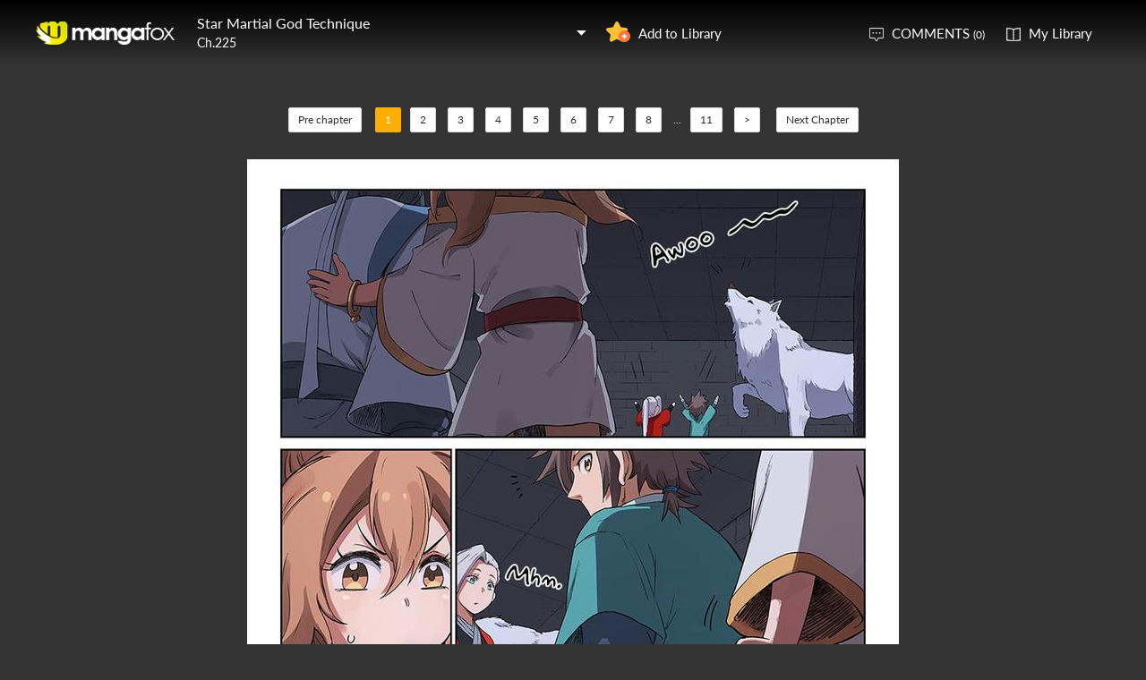

--- FILE ---
content_type: text/html; charset=utf-8
request_url: http://fanfox.net/manga/star_martial_god_technique/c225/
body_size: 11620
content:
<!DOCTYPE html><html lang="en"><head>    <meta http-equiv="Content-Type" content="text/html;charset=utf-8" />    <meta name="keywords" content="Star Martial God Technique 225,Star Martial God Technique chapter 225,Star Martial God Technique,Star Martial God Technique manga,Star Martial God Technique chapter 225 page 1" />    <meta name="description" content="Star Martial God Technique 225  - Read Star Martial God Technique 225 Manga Scans Page 1 Free and No Registration required for Star Martial God Technique 225 " />    <meta name="og:title" content="Star Martial God Technique 225 Page 1" />    <meta name="og:site_name" content="Manga Fox" />    <meta name="og:type" content="website" />    <meta name="og:url" content="http://mangafox.me/manga/star_martial_god_technique/c225/" />    <meta name="og:image" content="http://fmcdn.mfcdn.net/store/manga/22443/cover.jpg?token=ab22b1f671df6baf501d1a7390722aa95ac02eb1&ttl=1769065200&v=1766194797" />    <meta name="og:description" content="Read Star Martial God Technique manga online, read hot free manga in mangafox." />    <meta name="fb:admins" content="100008598698356" />    <meta name="fb:admins" content="100008320095886" />    <meta property="fb:app_id" content="107942282594292" />    <meta name="google-site-verification" content="nYL050P9BCH5N_tE2hN4RuZXvCCAYkAr5pEQbApF6UU" />    <title>Star Martial God Technique 225  - Read Star Martial God Technique 225 Online - Page 1</title>    <link rel="stylesheet" type="text/css" href="//static.fanfox.net/v20240815/mangafox/css/reset.css">    <link rel="stylesheet" type="text/css" href="//static.fanfox.net/v20240815/mangafox/css/style.css">    <link rel="Shortcut Icon" href="http://fanfox.net/favicon.ico" type="image/x-icon" />    <link rel="apple-touch-icon" href="http://fanfox.net//apple-touch-icon.png" /><script type="text/javascript">    var cookie = {        set: function (key, val, time) {            var date = new Date();            var expiresDays = time;            date.setTime(date.getTime() + expiresDays * 24 * 3600 * 1000);            document.cookie = key + "=" + val + ";path=/;expires=" + date.toGMTString();            return true;        },        get: function (key) {            var getCookie = document.cookie.replace(/[ ]/g, "");            var arrCookie = getCookie.split(";");            var v = null;            for (var i = 0; i < arrCookie.length; i++) {                var arr = arrCookie[i].split("=");                if (key == arr[0]) {                    v = arr[1];                    break;                }            }            return v;        },        delete: function (key) {            var date = new Date();            date.setTime(date.getTime() - 10000);            document.cookie = key + "='';path=/;expires =" + date.toGMTString();            return true;        }    };    function jumpMoible() {        if (/Android|webOS|iPhone|iPad|iPod|BlackBerry/i.test(navigator.userAgent)) {            if (document.location.href.indexOf('f=mobile') > 0) {                cookie.set("MHNMM", 1, 1);            } else if (!cookie.get('MHNMM')) {                console.log('jump mobile site.');                window.location.href = "//m.fanfox.net" + window.location.href.split(window.location.host)[1];            }        }    }jumpMoible();</script></head><body class="reader-page">    <div class="reader-header">        <div class="container">            <a href="http://fanfox.net/"><img class="top-bar-logo" src="//static.fanfox.net/v20240815/mangafox/images/logo.png"></a>            <div class="reader-header-title">                <div onclick="$('.reader-header-title-list').toggle();">                    <p  class="reader-header-title-1" ><a href="/manga/star_martial_god_technique/" onclick="$('.reader-header-title-list').toggle();">Star Martial God Technique</a><a class="bookmarkbt hasbookmarked" style="display:none" data-val="1"><img src="//static.fanfox.net/v20240815/mangafox/images/detail-btn-add-2.png"></a></p>                    <p class="reader-header-title-2" >Ch.225</p>                    <img class="reader-header-title-logo" src="//static.fanfox.net/v20240815/mangafox/images/downlist-logo.png">                </div>                <div class="reader-header-title-list">                    <a href="/manga/star_martial_god_technique/c001/1.html"  title="">Ch.001</a>                    <a href="/manga/star_martial_god_technique/c002/1.html"  title="">Ch.002</a>                    <a href="/manga/star_martial_god_technique/c003/1.html"  title="">Ch.003</a>                    <a href="/manga/star_martial_god_technique/c004/1.html"  title="">Ch.004</a>                    <a href="/manga/star_martial_god_technique/c005/1.html"  title="">Ch.005</a>                    <a href="/manga/star_martial_god_technique/c006/1.html"  title="">Ch.006</a>                    <a href="/manga/star_martial_god_technique/c007/1.html"  title="">Ch.007</a>                    <a href="/manga/star_martial_god_technique/c008/1.html"  title="">Ch.008</a>                    <a href="/manga/star_martial_god_technique/c009/1.html"  title="">Ch.009</a>                    <a href="/manga/star_martial_god_technique/c010/1.html"  title="">Ch.010</a>                    <a href="/manga/star_martial_god_technique/c011/1.html"  title="">Ch.011</a>                    <a href="/manga/star_martial_god_technique/c012/1.html"  title="">Ch.012</a>                    <a href="/manga/star_martial_god_technique/c013/1.html"  title="">Ch.013</a>                    <a href="/manga/star_martial_god_technique/c014/1.html"  title="">Ch.014</a>                    <a href="/manga/star_martial_god_technique/c015/1.html"  title="">Ch.015</a>                    <a href="/manga/star_martial_god_technique/c016/1.html"  title="">Ch.016</a>                    <a href="/manga/star_martial_god_technique/c017/1.html"  title="">Ch.017</a>                    <a href="/manga/star_martial_god_technique/c018/1.html"  title="">Ch.018</a>                    <a href="/manga/star_martial_god_technique/c019/1.html"  title="">Ch.019</a>                    <a href="/manga/star_martial_god_technique/c020/1.html"  title="">Ch.020</a>                    <a href="/manga/star_martial_god_technique/c021/1.html"  title="Star Pillar">Ch.021</a>                    <a href="/manga/star_martial_god_technique/c022/1.html"  title="Star Eyes">Ch.022</a>                    <a href="/manga/star_martial_god_technique/c023/1.html"  title="Broken">Ch.023</a>                    <a href="/manga/star_martial_god_technique/c024/1.html"  title="Broken (2)">Ch.024</a>                    <a href="/manga/star_martial_god_technique/c025/1.html"  title="Teach Us">Ch.025</a>                    <a href="/manga/star_martial_god_technique/c026/1.html"  title="Where Does It Hurt?">Ch.026</a>                    <a href="/manga/star_martial_god_technique/c027/1.html"  title="Version 2: Investigation">Ch.027</a>                    <a href="/manga/star_martial_god_technique/c028/1.html"  title="Version 2: Xia Yuning">Ch.028</a>                    <a href="/manga/star_martial_god_technique/c029/1.html"  title="Landslide">Ch.029</a>                    <a href="/manga/star_martial_god_technique/c029.5/1.html"  title="Corpse">Ch.029.5</a>                    <a href="/manga/star_martial_god_technique/c030/1.html"  title="Girlfriends">Ch.030</a>                    <a href="/manga/star_martial_god_technique/c031/1.html"  title="Star Flame Blade">Ch.031</a>                    <a href="/manga/star_martial_god_technique/c032/1.html"  title="Spar">Ch.032</a>                    <a href="/manga/star_martial_god_technique/c033/1.html"  title="Heavenly Eye Breaker">Ch.033</a>                    <a href="/manga/star_martial_god_technique/c034/1.html"  title="Unbridled">Ch.034</a>                    <a href="/manga/star_martial_god_technique/c035/1.html"  title="Cold Protection">Ch.035</a>                    <a href="/manga/star_martial_god_technique/c036/1.html"  title="Cave">Ch.036</a>                    <a href="/manga/star_martial_god_technique/c037/1.html"  title="Cave (2)">Ch.037</a>                    <a href="/manga/star_martial_god_technique/c038/1.html"  title="Cave (3)">Ch.038</a>                    <a href="/manga/star_martial_god_technique/c039/1.html"  title="Heaven's Halberd">Ch.039</a>                    <a href="/manga/star_martial_god_technique/c040/1.html"  title="Ice Dragon">Ch.040</a>                    <a href="/manga/star_martial_god_technique/c041/1.html"  title="Ice Dragon (2)">Ch.041</a>                    <a href="/manga/star_martial_god_technique/c042/1.html"  title="Ice Dragon (3)">Ch.042</a>                    <a href="/manga/star_martial_god_technique/c043/1.html"  title="Spiritual Items">Ch.043</a>                    <a href="/manga/star_martial_god_technique/c044/1.html"  title="Prime Suspect?">Ch.044</a>                    <a href="/manga/star_martial_god_technique/c045/1.html"  title="Argument">Ch.045</a>                    <a href="/manga/star_martial_god_technique/c046/1.html"  title="Argument (2)">Ch.046</a>                    <a href="/manga/star_martial_god_technique/c047/1.html"  title="Argument (3)">Ch.047</a>                    <a href="/manga/star_martial_god_technique/c048/1.html"  title="Framed">Ch.048</a>                    <a href="/manga/star_martial_god_technique/c049/1.html"  title="Powerful">Ch.049</a>                    <a href="/manga/star_martial_god_technique/c050/1.html"  title="Dark Messenger">Ch.050</a>                    <a href="/manga/star_martial_god_technique/c051/1.html"  title="Dark Messenger (2)">Ch.051</a>                    <a href="/manga/star_martial_god_technique/c052/1.html"  title="Reality">Ch.052</a>                    <a href="/manga/star_martial_god_technique/c053/1.html"  title="Reality (2)">Ch.053</a>                    <a href="/manga/star_martial_god_technique/c054/1.html"  title="Goodwill Gesture">Ch.054</a>                    <a href="/manga/star_martial_god_technique/c055/1.html"  title="Lean on Your Shoulder">Ch.055</a>                    <a href="/manga/star_martial_god_technique/c056/1.html"  title="">Ch.056</a>                    <a href="/manga/star_martial_god_technique/c057/1.html"  title="Don't Peep!">Ch.057</a>                    <a href="/manga/star_martial_god_technique/c058/1.html"  title="Menace">Ch.058</a>                    <a href="/manga/star_martial_god_technique/c059/1.html"  title="Anger Kill">Ch.059</a>                    <a href="/manga/star_martial_god_technique/c060/1.html"  title="Anger Kill (2)">Ch.060</a>                    <a href="/manga/star_martial_god_technique/c061/1.html"  title="Who is it?">Ch.061</a>                    <a href="/manga/star_martial_god_technique/c062/1.html"  title="Hatred">Ch.062</a>                    <a href="/manga/star_martial_god_technique/c063/1.html"  title="Hatred (2)">Ch.063</a>                    <a href="/manga/star_martial_god_technique/c064/1.html"  title="Poison">Ch.064</a>                    <a href="/manga/star_martial_god_technique/c065/1.html"  title="Dark Qi">Ch.065</a>                    <a href="/manga/star_martial_god_technique/c066/1.html"  title="Dark Qi (2)">Ch.066</a>                    <a href="/manga/star_martial_god_technique/c067/1.html"  title="Still Going?">Ch.067</a>                    <a href="/manga/star_martial_god_technique/c068/1.html"  title="You Think You Can Escape?">Ch.068</a>                    <a href="/manga/star_martial_god_technique/c069/1.html"  title="No Retreat, No Surrender">Ch.069</a>                    <a href="/manga/star_martial_god_technique/c070/1.html"  title="">Ch.070</a>                    <a href="/manga/star_martial_god_technique/c071/1.html"  title="Life and Death">Ch.071</a>                    <a href="/manga/star_martial_god_technique/c072/1.html"  title="Life and Death(2)">Ch.072</a>                    <a href="/manga/star_martial_god_technique/c073/1.html"  title="You Bastard!">Ch.073</a>                    <a href="/manga/star_martial_god_technique/c074/1.html"  title="You Bastard! (2)">Ch.074</a>                    <a href="/manga/star_martial_god_technique/c075/1.html"  title="Sorrow">Ch.075</a>                    <a href="/manga/star_martial_god_technique/c076/1.html"  title="Biting the Hand That Feeds You">Ch.076</a>                    <a href="/manga/star_martial_god_technique/c077/1.html"  title="Farewell">Ch.077</a>                    <a href="/manga/star_martial_god_technique/c078/1.html"  title="Vice-Principal He">Ch.078</a>                    <a href="/manga/star_martial_god_technique/c079/1.html"  title="Vice-Principal He (2)">Ch.079</a>                    <a href="/manga/star_martial_god_technique/c080/1.html"  title="">Ch.080</a>                    <a href="/manga/star_martial_god_technique/c081/1.html"  title="">Ch.081</a>                    <a href="/manga/star_martial_god_technique/c082/1.html"  title="Returning Home (2)">Ch.082</a>                    <a href="/manga/star_martial_god_technique/c083/1.html"  title="Kicked Out?">Ch.083</a>                    <a href="/manga/star_martial_god_technique/c084/1.html"  title="Kicked Out? (2)">Ch.084</a>                    <a href="/manga/star_martial_god_technique/c085/1.html"  title="Blue Divine Carp">Ch.085</a>                    <a href="/manga/star_martial_god_technique/c086/1.html"  title="Treatment">Ch.086</a>                    <a href="/manga/star_martial_god_technique/c087/1.html"  title="Zhao Clan">Ch.087</a>                    <a href="/manga/star_martial_god_technique/c088/1.html"  title="False Accusations">Ch.088</a>                    <a href="/manga/star_martial_god_technique/c089/1.html"  title="Strength">Ch.089</a>                    <a href="/manga/star_martial_god_technique/c090/1.html"  title="Threat">Ch.090</a>                    <a href="/manga/star_martial_god_technique/c091/1.html"  title="Master Ye Xinghe">Ch.091</a>                    <a href="/manga/star_martial_god_technique/c092/1.html"  title="The Visit of Liang Yu">Ch.092</a>                    <a href="/manga/star_martial_god_technique/c093/1.html"  title="Blue Carp Lake">Ch.093</a>                    <a href="/manga/star_martial_god_technique/c094/1.html"  title="Purple Jade">Ch.094</a>                    <a href="/manga/star_martial_god_technique/c095/1.html"  title="A Fish">Ch.095</a>                    <a href="/manga/star_martial_god_technique/c096/1.html"  title="Martial Arts Tournament">Ch.096</a>                    <a href="/manga/star_martial_god_technique/c097/1.html"  title="Martial Arts Tournament (2)">Ch.097</a>                    <a href="/manga/star_martial_god_technique/c098/1.html"  title="The Gamble">Ch.098</a>                    <a href="/manga/star_martial_god_technique/c099/1.html"  title="I Haven't Used My Full Strength">Ch.099</a>                    <a href="/manga/star_martial_god_technique/c100/1.html"  title="I Haven't Used My Full Strength (2)">Ch.100</a>                    <a href="/manga/star_martial_god_technique/c101/1.html"  title="Lei Hong">Ch.101</a>                    <a href="/manga/star_martial_god_technique/c102/1.html"  title="I'm Not For Yin Lin">Ch.102</a>                    <a href="/manga/star_martial_god_technique/c103/1.html"  title="">Ch.103</a>                    <a href="/manga/star_martial_god_technique/c104/1.html"  title="">Ch.104</a>                    <a href="/manga/star_martial_god_technique/c105/1.html"  title="">Ch.105</a>                    <a href="/manga/star_martial_god_technique/c106/1.html"  title="">Ch.106</a>                    <a href="/manga/star_martial_god_technique/c107/1.html"  title="">Ch.107</a>                    <a href="/manga/star_martial_god_technique/c108/1.html"  title="">Ch.108</a>                    <a href="/manga/star_martial_god_technique/c109/1.html"  title="">Ch.109</a>                    <a href="/manga/star_martial_god_technique/c110/1.html"  title="">Ch.110</a>                    <a href="/manga/star_martial_god_technique/c111/1.html"  title="">Ch.111</a>                    <a href="/manga/star_martial_god_technique/c112/1.html"  title="">Ch.112</a>                    <a href="/manga/star_martial_god_technique/c113/1.html"  title="">Ch.113</a>                    <a href="/manga/star_martial_god_technique/c114/1.html"  title="">Ch.114</a>                    <a href="/manga/star_martial_god_technique/c115/1.html"  title="">Ch.115</a>                    <a href="/manga/star_martial_god_technique/c116/1.html"  title="">Ch.116</a>                    <a href="/manga/star_martial_god_technique/c117/1.html"  title="">Ch.117</a>                    <a href="/manga/star_martial_god_technique/c118/1.html"  title="">Ch.118</a>                    <a href="/manga/star_martial_god_technique/c119/1.html"  title="">Ch.119</a>                    <a href="/manga/star_martial_god_technique/c120/1.html"  title="">Ch.120</a>                    <a href="/manga/star_martial_god_technique/c121/1.html"  title="">Ch.121</a>                    <a href="/manga/star_martial_god_technique/c122/1.html"  title="">Ch.122</a>                    <a href="/manga/star_martial_god_technique/c123/1.html"  title="">Ch.123</a>                    <a href="/manga/star_martial_god_technique/c124/1.html"  title="">Ch.124</a>                    <a href="/manga/star_martial_god_technique/c125/1.html"  title="">Ch.125</a>                    <a href="/manga/star_martial_god_technique/c126/1.html"  title="">Ch.126</a>                    <a href="/manga/star_martial_god_technique/c127/1.html"  title="">Ch.127</a>                    <a href="/manga/star_martial_god_technique/c128/1.html"  title="">Ch.128</a>                    <a href="/manga/star_martial_god_technique/c129/1.html"  title="">Ch.129</a>                    <a href="/manga/star_martial_god_technique/c130/1.html"  title="">Ch.130</a>                    <a href="/manga/star_martial_god_technique/c131/1.html"  title="">Ch.131</a>                    <a href="/manga/star_martial_god_technique/c132/1.html"  title="">Ch.132</a>                    <a href="/manga/star_martial_god_technique/c133/1.html"  title="">Ch.133</a>                    <a href="/manga/star_martial_god_technique/c134/1.html"  title="">Ch.134</a>                    <a href="/manga/star_martial_god_technique/c135/1.html"  title="">Ch.135</a>                    <a href="/manga/star_martial_god_technique/c136/1.html"  title="">Ch.136</a>                    <a href="/manga/star_martial_god_technique/c137/1.html"  title="">Ch.137</a>                    <a href="/manga/star_martial_god_technique/c138/1.html"  title="">Ch.138</a>                    <a href="/manga/star_martial_god_technique/c139/1.html"  title="">Ch.139</a>                    <a href="/manga/star_martial_god_technique/c140/1.html"  title="">Ch.140</a>                    <a href="/manga/star_martial_god_technique/c141/1.html"  title="">Ch.141</a>                    <a href="/manga/star_martial_god_technique/c142/1.html"  title="">Ch.142</a>                    <a href="/manga/star_martial_god_technique/c143/1.html"  title="">Ch.143</a>                    <a href="/manga/star_martial_god_technique/c144/1.html"  title="">Ch.144</a>                    <a href="/manga/star_martial_god_technique/c145/1.html"  title="">Ch.145</a>                    <a href="/manga/star_martial_god_technique/c146/1.html"  title="">Ch.146</a>                    <a href="/manga/star_martial_god_technique/c147/1.html"  title="">Ch.147</a>                    <a href="/manga/star_martial_god_technique/c148/1.html"  title="">Ch.148</a>                    <a href="/manga/star_martial_god_technique/c149/1.html"  title="">Ch.149</a>                    <a href="/manga/star_martial_god_technique/c150/1.html"  title="">Ch.150</a>                    <a href="/manga/star_martial_god_technique/c151/1.html"  title="">Ch.151</a>                    <a href="/manga/star_martial_god_technique/c152/1.html"  title="">Ch.152</a>                    <a href="/manga/star_martial_god_technique/c153/1.html"  title="">Ch.153</a>                    <a href="/manga/star_martial_god_technique/c154/1.html"  title="">Ch.154</a>                    <a href="/manga/star_martial_god_technique/c155/1.html"  title="">Ch.155</a>                    <a href="/manga/star_martial_god_technique/c156/1.html"  title="">Ch.156</a>                    <a href="/manga/star_martial_god_technique/c157/1.html"  title="">Ch.157</a>                    <a href="/manga/star_martial_god_technique/c158/1.html"  title="">Ch.158</a>                    <a href="/manga/star_martial_god_technique/c159/1.html"  title="">Ch.159</a>                    <a href="/manga/star_martial_god_technique/c160/1.html"  title="">Ch.160</a>                    <a href="/manga/star_martial_god_technique/c161/1.html"  title="">Ch.161</a>                    <a href="/manga/star_martial_god_technique/c162/1.html"  title="">Ch.162</a>                    <a href="/manga/star_martial_god_technique/c163/1.html"  title="">Ch.163</a>                    <a href="/manga/star_martial_god_technique/c164/1.html"  title="">Ch.164</a>                    <a href="/manga/star_martial_god_technique/c165/1.html"  title="">Ch.165</a>                    <a href="/manga/star_martial_god_technique/c166/1.html"  title="">Ch.166</a>                    <a href="/manga/star_martial_god_technique/c167/1.html"  title="">Ch.167</a>                    <a href="/manga/star_martial_god_technique/c168/1.html"  title="">Ch.168</a>                    <a href="/manga/star_martial_god_technique/c169/1.html"  title="">Ch.169</a>                    <a href="/manga/star_martial_god_technique/c170/1.html"  title="">Ch.170</a>                    <a href="/manga/star_martial_god_technique/c171/1.html"  title="">Ch.171</a>                    <a href="/manga/star_martial_god_technique/c172/1.html"  title="">Ch.172</a>                    <a href="/manga/star_martial_god_technique/c173/1.html"  title="">Ch.173</a>                    <a href="/manga/star_martial_god_technique/c174/1.html"  title="">Ch.174</a>                    <a href="/manga/star_martial_god_technique/c175/1.html"  title="">Ch.175</a>                    <a href="/manga/star_martial_god_technique/c176/1.html"  title="">Ch.176</a>                    <a href="/manga/star_martial_god_technique/c177/1.html"  title="">Ch.177</a>                    <a href="/manga/star_martial_god_technique/c178/1.html"  title="">Ch.178</a>                    <a href="/manga/star_martial_god_technique/c179/1.html"  title="">Ch.179</a>                    <a href="/manga/star_martial_god_technique/c180/1.html"  title="">Ch.180</a>                    <a href="/manga/star_martial_god_technique/c181/1.html"  title="">Ch.181</a>                    <a href="/manga/star_martial_god_technique/c182/1.html"  title="">Ch.182</a>                    <a href="/manga/star_martial_god_technique/c183/1.html"  title="">Ch.183</a>                    <a href="/manga/star_martial_god_technique/c184/1.html"  title="">Ch.184</a>                    <a href="/manga/star_martial_god_technique/c185/1.html"  title="">Ch.185</a>                    <a href="/manga/star_martial_god_technique/c186/1.html"  title="">Ch.186</a>                    <a href="/manga/star_martial_god_technique/c187/1.html"  title="">Ch.187</a>                    <a href="/manga/star_martial_god_technique/c188/1.html"  title="">Ch.188</a>                    <a href="/manga/star_martial_god_technique/c189/1.html"  title="">Ch.189</a>                    <a href="/manga/star_martial_god_technique/c190/1.html"  title="">Ch.190</a>                    <a href="/manga/star_martial_god_technique/c191/1.html"  title="">Ch.191</a>                    <a href="/manga/star_martial_god_technique/c192/1.html"  title="">Ch.192</a>                    <a href="/manga/star_martial_god_technique/c193/1.html"  title="">Ch.193</a>                    <a href="/manga/star_martial_god_technique/c194/1.html"  title="">Ch.194</a>                    <a href="/manga/star_martial_god_technique/c195/1.html"  title="">Ch.195</a>                    <a href="/manga/star_martial_god_technique/c196/1.html"  title="">Ch.196</a>                    <a href="/manga/star_martial_god_technique/c197/1.html"  title="">Ch.197</a>                    <a href="/manga/star_martial_god_technique/c198/1.html"  title="">Ch.198</a>                    <a href="/manga/star_martial_god_technique/c199/1.html"  title="">Ch.199</a>                    <a href="/manga/star_martial_god_technique/c200/1.html"  title="">Ch.200</a>                    <a href="/manga/star_martial_god_technique/c201/1.html"  title="">Ch.201</a>                    <a href="/manga/star_martial_god_technique/c202/1.html"  title="">Ch.202</a>                    <a href="/manga/star_martial_god_technique/c203/1.html"  title="">Ch.203</a>                    <a href="/manga/star_martial_god_technique/c204/1.html"  title="">Ch.204</a>                    <a href="/manga/star_martial_god_technique/c205/1.html"  title="">Ch.205</a>                    <a href="/manga/star_martial_god_technique/c206/1.html"  title="">Ch.206</a>                    <a href="/manga/star_martial_god_technique/c207/1.html"  title="">Ch.207</a>                    <a href="/manga/star_martial_god_technique/c208/1.html"  title="">Ch.208</a>                    <a href="/manga/star_martial_god_technique/c209/1.html"  title="">Ch.209</a>                    <a href="/manga/star_martial_god_technique/c210/1.html"  title="">Ch.210</a>                    <a href="/manga/star_martial_god_technique/c211/1.html"  title="">Ch.211</a>                    <a href="/manga/star_martial_god_technique/c212/1.html"  title="">Ch.212</a>                    <a href="/manga/star_martial_god_technique/c213/1.html"  title="">Ch.213</a>                    <a href="/manga/star_martial_god_technique/c214/1.html"  title="">Ch.214</a>                    <a href="/manga/star_martial_god_technique/c215/1.html"  title="">Ch.215</a>                    <a href="/manga/star_martial_god_technique/c216/1.html"  title="">Ch.216</a>                    <a href="/manga/star_martial_god_technique/c217/1.html"  title="">Ch.217</a>                    <a href="/manga/star_martial_god_technique/c218/1.html"  title="">Ch.218</a>                    <a href="/manga/star_martial_god_technique/c219/1.html"  title="">Ch.219</a>                    <a href="/manga/star_martial_god_technique/c220/1.html"  title="">Ch.220</a>                    <a href="/manga/star_martial_god_technique/c221/1.html"  title="">Ch.221</a>                    <a href="/manga/star_martial_god_technique/c222/1.html"  title="">Ch.222</a>                    <a href="/manga/star_martial_god_technique/c223/1.html"  title="">Ch.223</a>                    <a href="/manga/star_martial_god_technique/c224/1.html"  title="">Ch.224</a>                    <a href="/manga/star_martial_god_technique/c225/1.html"  title="">Ch.225</a>                    <a href="/manga/star_martial_god_technique/c226/1.html"  title="">Ch.226</a>                    <a href="/manga/star_martial_god_technique/c227/1.html"  title="">Ch.227</a>                    <a href="/manga/star_martial_god_technique/c228/1.html"  title="">Ch.228</a>                    <a href="/manga/star_martial_god_technique/c229/1.html"  title="">Ch.229</a>                    <a href="/manga/star_martial_god_technique/c230/1.html"  title="">Ch.230</a>                    <a href="/manga/star_martial_god_technique/c231/1.html"  title="">Ch.231</a>                    <a href="/manga/star_martial_god_technique/c232/1.html"  title="">Ch.232</a>                    <a href="/manga/star_martial_god_technique/c233/1.html"  title="">Ch.233</a>                    <a href="/manga/star_martial_god_technique/c234/1.html"  title="">Ch.234</a>                    <a href="/manga/star_martial_god_technique/c235/1.html"  title="">Ch.235</a>                    <a href="/manga/star_martial_god_technique/c236/1.html"  title="">Ch.236</a>                    <a href="/manga/star_martial_god_technique/c237/1.html"  title="">Ch.237</a>                    <a href="/manga/star_martial_god_technique/c238/1.html"  title="">Ch.238</a>                    <a href="/manga/star_martial_god_technique/c239/1.html"  title="">Ch.239</a>                    <a href="/manga/star_martial_god_technique/c240/1.html"  title="">Ch.240</a>                    <a href="/manga/star_martial_god_technique/c241/1.html"  title="">Ch.241</a>                    <a href="/manga/star_martial_god_technique/c242/1.html"  title="">Ch.242</a>                    <a href="/manga/star_martial_god_technique/c243/1.html"  title="">Ch.243</a>                    <a href="/manga/star_martial_god_technique/c244/1.html"  title="">Ch.244</a>                    <a href="/manga/star_martial_god_technique/c245/1.html"  title="">Ch.245</a>                    <a href="/manga/star_martial_god_technique/c246/1.html"  title="">Ch.246</a>                    <a href="/manga/star_martial_god_technique/c247/1.html"  title="">Ch.247</a>                    <a href="/manga/star_martial_god_technique/c248/1.html"  title="">Ch.248</a>                    <a href="/manga/star_martial_god_technique/c249/1.html"  title="">Ch.249</a>                    <a href="/manga/star_martial_god_technique/c250/1.html"  title="">Ch.250</a>                    <a href="/manga/star_martial_god_technique/c251/1.html"  title="">Ch.251</a>                    <a href="/manga/star_martial_god_technique/c252/1.html"  title="">Ch.252</a>                    <a href="/manga/star_martial_god_technique/c253/1.html"  title="">Ch.253</a>                    <a href="/manga/star_martial_god_technique/c254/1.html"  title="">Ch.254</a>                    <a href="/manga/star_martial_god_technique/c255/1.html"  title="">Ch.255</a>                    <a href="/manga/star_martial_god_technique/c256/1.html"  title="">Ch.256</a>                    <a href="/manga/star_martial_god_technique/c257/1.html"  title="">Ch.257</a>                    <a href="/manga/star_martial_god_technique/c258/1.html"  title="">Ch.258</a>                    <a href="/manga/star_martial_god_technique/c259/1.html"  title="">Ch.259</a>                    <a href="/manga/star_martial_god_technique/c260/1.html"  title="">Ch.260</a>                    <a href="/manga/star_martial_god_technique/c261/1.html"  title="">Ch.261</a>                    <a href="/manga/star_martial_god_technique/c262/1.html"  title="">Ch.262</a>                    <a href="/manga/star_martial_god_technique/c263/1.html"  title="">Ch.263</a>                    <a href="/manga/star_martial_god_technique/c264/1.html"  title="">Ch.264</a>                    <a href="/manga/star_martial_god_technique/c265/1.html"  title="">Ch.265</a>                    <a href="/manga/star_martial_god_technique/c266/1.html"  title="">Ch.266</a>                    <a href="/manga/star_martial_god_technique/c267/1.html"  title="">Ch.267</a>                    <a href="/manga/star_martial_god_technique/c268/1.html"  title="">Ch.268</a>                    <a href="/manga/star_martial_god_technique/c269/1.html"  title="">Ch.269</a>                    <a href="/manga/star_martial_god_technique/c270/1.html"  title="">Ch.270</a>                    <a href="/manga/star_martial_god_technique/c271/1.html"  title="">Ch.271</a>                    <a href="/manga/star_martial_god_technique/c272/1.html"  title="">Ch.272</a>                    <a href="/manga/star_martial_god_technique/c273/1.html"  title="">Ch.273</a>                    <a href="/manga/star_martial_god_technique/c274/1.html"  title="">Ch.274</a>                    <a href="/manga/star_martial_god_technique/c275/1.html"  title="">Ch.275</a>                    <a href="/manga/star_martial_god_technique/c276/1.html"  title="">Ch.276</a>                    <a href="/manga/star_martial_god_technique/c277/1.html"  title="">Ch.277</a>                    <a href="/manga/star_martial_god_technique/c278/1.html"  title="">Ch.278</a>                    <a href="/manga/star_martial_god_technique/c279/1.html"  title="">Ch.279</a>                    <a href="/manga/star_martial_god_technique/c280/1.html"  title="">Ch.280</a>                    <a href="/manga/star_martial_god_technique/c281/1.html"  title="">Ch.281</a>                    <a href="/manga/star_martial_god_technique/c282/1.html"  title="">Ch.282</a>                    <a href="/manga/star_martial_god_technique/c283/1.html"  title="">Ch.283</a>                    <a href="/manga/star_martial_god_technique/c284/1.html"  title="">Ch.284</a>                    <a href="/manga/star_martial_god_technique/c285/1.html"  title="">Ch.285</a>                    <a href="/manga/star_martial_god_technique/c286/1.html"  title="">Ch.286</a>                    <a href="/manga/star_martial_god_technique/c287/1.html"  title="">Ch.287</a>                    <a href="/manga/star_martial_god_technique/c288/1.html"  title="">Ch.288</a>                    <a href="/manga/star_martial_god_technique/c289/1.html"  title="">Ch.289</a>                    <a href="/manga/star_martial_god_technique/c290/1.html"  title="">Ch.290</a>                    <a href="/manga/star_martial_god_technique/c291/1.html"  title="">Ch.291</a>                    <a href="/manga/star_martial_god_technique/c292/1.html"  title="">Ch.292</a>                    <a href="/manga/star_martial_god_technique/c293/1.html"  title="">Ch.293</a>                    <a href="/manga/star_martial_god_technique/c294/1.html"  title="">Ch.294</a>                    <a href="/manga/star_martial_god_technique/c295/1.html"  title="">Ch.295</a>                    <a href="/manga/star_martial_god_technique/c296/1.html"  title="">Ch.296</a>                    <a href="/manga/star_martial_god_technique/c297/1.html"  title="">Ch.297</a>                    <a href="/manga/star_martial_god_technique/c298/1.html"  title="">Ch.298</a>                    <a href="/manga/star_martial_god_technique/c299/1.html"  title="">Ch.299</a>                    <a href="/manga/star_martial_god_technique/c300/1.html"  title="">Ch.300</a>                    <a href="/manga/star_martial_god_technique/c301/1.html"  title="">Ch.301</a>                    <a href="/manga/star_martial_god_technique/c302/1.html"  title="">Ch.302</a>                    <a href="/manga/star_martial_god_technique/c303/1.html"  title="">Ch.303</a>                    <a href="/manga/star_martial_god_technique/c304/1.html"  title="">Ch.304</a>                    <a href="/manga/star_martial_god_technique/c305/1.html"  title="">Ch.305</a>                    <a href="/manga/star_martial_god_technique/c306/1.html"  title="">Ch.306</a>                    <a href="/manga/star_martial_god_technique/c307/1.html"  title="">Ch.307</a>                    <a href="/manga/star_martial_god_technique/c308/1.html"  title="">Ch.308</a>                    <a href="/manga/star_martial_god_technique/c309/1.html"  title="">Ch.309</a>                    <a href="/manga/star_martial_god_technique/c310/1.html"  title="">Ch.310</a>                    <a href="/manga/star_martial_god_technique/c311/1.html"  title="">Ch.311</a>                    <a href="/manga/star_martial_god_technique/c312/1.html"  title="">Ch.312</a>                    <a href="/manga/star_martial_god_technique/c313/1.html"  title="">Ch.313</a>                    <a href="/manga/star_martial_god_technique/c314/1.html"  title="">Ch.314</a>                    <a href="/manga/star_martial_god_technique/c315/1.html"  title="">Ch.315</a>                    <a href="/manga/star_martial_god_technique/c316/1.html"  title="">Ch.316</a>                    <a href="/manga/star_martial_god_technique/c317/1.html"  title="">Ch.317</a>                    <a href="/manga/star_martial_god_technique/c318/1.html"  title="">Ch.318</a>                    <a href="/manga/star_martial_god_technique/c319/1.html"  title="">Ch.319</a>                    <a href="/manga/star_martial_god_technique/c320/1.html"  title="">Ch.320</a>                    <a href="/manga/star_martial_god_technique/c321/1.html"  title="">Ch.321</a>                    <a href="/manga/star_martial_god_technique/c322/1.html"  title="">Ch.322</a>                    <a href="/manga/star_martial_god_technique/c323/1.html"  title="">Ch.323</a>                    <a href="/manga/star_martial_god_technique/c324/1.html"  title="">Ch.324</a>                    <a href="/manga/star_martial_god_technique/c325/1.html"  title="">Ch.325</a>                    <a href="/manga/star_martial_god_technique/c326/1.html"  title="">Ch.326</a>                    <a href="/manga/star_martial_god_technique/c327/1.html"  title="">Ch.327</a>                    <a href="/manga/star_martial_god_technique/c328/1.html"  title="">Ch.328</a>                    <a href="/manga/star_martial_god_technique/c329/1.html"  title="">Ch.329</a>                    <a href="/manga/star_martial_god_technique/c330/1.html"  title="">Ch.330</a>                    <a href="/manga/star_martial_god_technique/c331/1.html"  title="">Ch.331</a>                    <a href="/manga/star_martial_god_technique/c332/1.html"  title="">Ch.332</a>                    <a href="/manga/star_martial_god_technique/c333/1.html"  title="">Ch.333</a>                    <a href="/manga/star_martial_god_technique/c334/1.html"  title="">Ch.334</a>                    <a href="/manga/star_martial_god_technique/c335/1.html"  title="">Ch.335</a>                    <a href="/manga/star_martial_god_technique/c336/1.html"  title="">Ch.336</a>                    <a href="/manga/star_martial_god_technique/c337/1.html"  title="">Ch.337</a>                    <a href="/manga/star_martial_god_technique/c338/1.html"  title="">Ch.338</a>                    <a href="/manga/star_martial_god_technique/c339/1.html"  title="">Ch.339</a>                    <a href="/manga/star_martial_god_technique/c340/1.html"  title="">Ch.340</a>                    <a href="/manga/star_martial_god_technique/c341/1.html"  title="">Ch.341</a>                    <a href="/manga/star_martial_god_technique/c342/1.html"  title="">Ch.342</a>                    <a href="/manga/star_martial_god_technique/c343/1.html"  title="">Ch.343</a>                    <a href="/manga/star_martial_god_technique/c344/1.html"  title="">Ch.344</a>                    <a href="/manga/star_martial_god_technique/c345/1.html"  title="">Ch.345</a>                    <a href="/manga/star_martial_god_technique/c346/1.html"  title="">Ch.346</a>                    <a href="/manga/star_martial_god_technique/c347/1.html"  title="">Ch.347</a>                    <a href="/manga/star_martial_god_technique/c348/1.html"  title="">Ch.348</a>                    <a href="/manga/star_martial_god_technique/c349/1.html"  title="">Ch.349</a>                    <a href="/manga/star_martial_god_technique/c350/1.html"  title="">Ch.350</a>                    <a href="/manga/star_martial_god_technique/c351/1.html"  title="">Ch.351</a>                    <a href="/manga/star_martial_god_technique/c352/1.html"  title="">Ch.352</a>                    <a href="/manga/star_martial_god_technique/c353/1.html"  title="">Ch.353</a>                    <a href="/manga/star_martial_god_technique/c354/1.html"  title="">Ch.354</a>                    <a href="/manga/star_martial_god_technique/c355/1.html"  title="">Ch.355</a>                    <a href="/manga/star_martial_god_technique/c356/1.html"  title="">Ch.356</a>                    <a href="/manga/star_martial_god_technique/c357/1.html"  title="">Ch.357</a>                    <a href="/manga/star_martial_god_technique/c358/1.html"  title="">Ch.358</a>                    <a href="/manga/star_martial_god_technique/c359/1.html"  title="">Ch.359</a>                    <a href="/manga/star_martial_god_technique/c360/1.html"  title="">Ch.360</a>                    <a href="/manga/star_martial_god_technique/c361/1.html"  title="">Ch.361</a>                    <a href="/manga/star_martial_god_technique/c362/1.html"  title="">Ch.362</a>                    <a href="/manga/star_martial_god_technique/c363/1.html"  title="">Ch.363</a>                    <a href="/manga/star_martial_god_technique/c364/1.html"  title="">Ch.364</a>                    <a href="/manga/star_martial_god_technique/c365/1.html"  title="">Ch.365</a>                    <a href="/manga/star_martial_god_technique/c366/1.html"  title="">Ch.366</a>                    <a href="/manga/star_martial_god_technique/c367/1.html"  title="">Ch.367</a>                    <a href="/manga/star_martial_god_technique/c368/1.html"  title="">Ch.368</a>                    <a href="/manga/star_martial_god_technique/c369/1.html"  title="">Ch.369</a>                    <a href="/manga/star_martial_god_technique/c370/1.html"  title="">Ch.370</a>                    <a href="/manga/star_martial_god_technique/c371/1.html"  title="">Ch.371</a>                    <a href="/manga/star_martial_god_technique/c372/1.html"  title="">Ch.372</a>                    <a href="/manga/star_martial_god_technique/c373/1.html"  title="">Ch.373</a>                    <a href="/manga/star_martial_god_technique/c374/1.html"  title="">Ch.374</a>                    <a href="/manga/star_martial_god_technique/c375/1.html"  title="">Ch.375</a>                    <a href="/manga/star_martial_god_technique/c376/1.html"  title="">Ch.376</a>                    <a href="/manga/star_martial_god_technique/c377/1.html"  title="">Ch.377</a>                    <a href="/manga/star_martial_god_technique/c378/1.html"  title="">Ch.378</a>                    <a href="/manga/star_martial_god_technique/c379/1.html"  title="">Ch.379</a>                    <a href="/manga/star_martial_god_technique/c380/1.html"  title="">Ch.380</a>                    <a href="/manga/star_martial_god_technique/c381/1.html"  title="">Ch.381</a>                    <a href="/manga/star_martial_god_technique/c382/1.html"  title="">Ch.382</a>                    <a href="/manga/star_martial_god_technique/c383/1.html"  title="">Ch.383</a>                    <a href="/manga/star_martial_god_technique/c384/1.html"  title="">Ch.384</a>                    <a href="/manga/star_martial_god_technique/c385/1.html"  title="">Ch.385</a>                    <a href="/manga/star_martial_god_technique/c386/1.html"  title="">Ch.386</a>                    <a href="/manga/star_martial_god_technique/c387/1.html"  title="">Ch.387</a>                    <a href="/manga/star_martial_god_technique/c388/1.html"  title="">Ch.388</a>                    <a href="/manga/star_martial_god_technique/c389/1.html"  title="">Ch.389</a>                    <a href="/manga/star_martial_god_technique/c390/1.html"  title="">Ch.390</a>                    <a href="/manga/star_martial_god_technique/c391/1.html"  title="">Ch.391</a>                    <a href="/manga/star_martial_god_technique/c392/1.html"  title="">Ch.392</a>                    <a href="/manga/star_martial_god_technique/c393/1.html"  title="">Ch.393</a>                    <a href="/manga/star_martial_god_technique/c394/1.html"  title="">Ch.394</a>                    <a href="/manga/star_martial_god_technique/c395/1.html"  title="">Ch.395</a>                    <a href="/manga/star_martial_god_technique/c396/1.html"  title="">Ch.396</a>                    <a href="/manga/star_martial_god_technique/c397/1.html"  title="">Ch.397</a>                    <a href="/manga/star_martial_god_technique/c398/1.html"  title="">Ch.398</a>                    <a href="/manga/star_martial_god_technique/c399/1.html"  title="">Ch.399</a>                    <a href="/manga/star_martial_god_technique/c400/1.html"  title="">Ch.400</a>                    <a href="/manga/star_martial_god_technique/c401/1.html"  title="">Ch.401</a>                    <a href="/manga/star_martial_god_technique/c402/1.html"  title="">Ch.402</a>                    <a href="/manga/star_martial_god_technique/c403/1.html"  title="">Ch.403</a>                    <a href="/manga/star_martial_god_technique/c404/1.html"  title="">Ch.404</a>                    <a href="/manga/star_martial_god_technique/c405/1.html"  title="">Ch.405</a>                    <a href="/manga/star_martial_god_technique/c406/1.html"  title="">Ch.406</a>                    <a href="/manga/star_martial_god_technique/c407/1.html"  title="">Ch.407</a>                    <a href="/manga/star_martial_god_technique/c408/1.html"  title="">Ch.408</a>                    <a href="/manga/star_martial_god_technique/c409/1.html"  title="">Ch.409</a>                    <a href="/manga/star_martial_god_technique/c410/1.html"  title="">Ch.410</a>                    <a href="/manga/star_martial_god_technique/c411/1.html"  title="">Ch.411</a>                    <a href="/manga/star_martial_god_technique/c412/1.html"  title="">Ch.412</a>                    <a href="/manga/star_martial_god_technique/c413/1.html"  title="">Ch.413</a>                    <a href="/manga/star_martial_god_technique/c414/1.html"  title="">Ch.414</a>                    <a href="/manga/star_martial_god_technique/c415/1.html"  title="">Ch.415</a>                    <a href="/manga/star_martial_god_technique/c416/1.html"  title="">Ch.416</a>                    <a href="/manga/star_martial_god_technique/c417/1.html"  title="">Ch.417</a>                    <a href="/manga/star_martial_god_technique/c418/1.html"  title="">Ch.418</a>                    <a href="/manga/star_martial_god_technique/c419/1.html"  title="">Ch.419</a>                    <a href="/manga/star_martial_god_technique/c420/1.html"  title="">Ch.420</a>                    <a href="/manga/star_martial_god_technique/c421/1.html"  title="">Ch.421</a>                    <a href="/manga/star_martial_god_technique/c422/1.html"  title="">Ch.422</a>                    <a href="/manga/star_martial_god_technique/c423/1.html"  title="">Ch.423</a>                    <a href="/manga/star_martial_god_technique/c424/1.html"  title="">Ch.424</a>                    <a href="/manga/star_martial_god_technique/c425/1.html"  title="">Ch.425</a>                    <a href="/manga/star_martial_god_technique/c426/1.html"  title="">Ch.426</a>                    <a href="/manga/star_martial_god_technique/c427/1.html"  title="">Ch.427</a>                    <a href="/manga/star_martial_god_technique/c428/1.html"  title="">Ch.428</a>                    <a href="/manga/star_martial_god_technique/c429/1.html"  title="">Ch.429</a>                    <a href="/manga/star_martial_god_technique/c430/1.html"  title="">Ch.430</a>                    <a href="/manga/star_martial_god_technique/c431/1.html"  title="">Ch.431</a>                    <a href="/manga/star_martial_god_technique/c432/1.html"  title="">Ch.432</a>                    <a href="/manga/star_martial_god_technique/c433/1.html"  title="">Ch.433</a>                    <a href="/manga/star_martial_god_technique/c434/1.html"  title="">Ch.434</a>                    <a href="/manga/star_martial_god_technique/c435/1.html"  title="">Ch.435</a>                    <a href="/manga/star_martial_god_technique/c436/1.html"  title="">Ch.436</a>                    <a href="/manga/star_martial_god_technique/c437/1.html"  title="">Ch.437</a>                    <a href="/manga/star_martial_god_technique/c438/1.html"  title="">Ch.438</a>                    <a href="/manga/star_martial_god_technique/c439/1.html"  title="">Ch.439</a>                    <a href="/manga/star_martial_god_technique/c440/1.html"  title="">Ch.440</a>                    <a href="/manga/star_martial_god_technique/c441/1.html"  title="">Ch.441</a>                    <a href="/manga/star_martial_god_technique/c442/1.html"  title="">Ch.442</a>                    <a href="/manga/star_martial_god_technique/c443/1.html"  title="">Ch.443</a>                    <a href="/manga/star_martial_god_technique/c444/1.html"  title="">Ch.444</a>                    <a href="/manga/star_martial_god_technique/c445/1.html"  title="">Ch.445</a>                    <a href="/manga/star_martial_god_technique/c446/1.html"  title="">Ch.446</a>                    <a href="/manga/star_martial_god_technique/c447/1.html"  title="">Ch.447</a>                    <a href="/manga/star_martial_god_technique/c448/1.html"  title="">Ch.448</a>                    <a href="/manga/star_martial_god_technique/c449/1.html"  title="">Ch.449</a>                    <a href="/manga/star_martial_god_technique/c450/1.html"  title="">Ch.450</a>                    <a href="/manga/star_martial_god_technique/c451/1.html"  title="">Ch.451</a>                    <a href="/manga/star_martial_god_technique/c452/1.html"  title="">Ch.452</a>                    <a href="/manga/star_martial_god_technique/c453/1.html"  title="">Ch.453</a>                    <a href="/manga/star_martial_god_technique/c454/1.html"  title="">Ch.454</a>                    <a href="/manga/star_martial_god_technique/c455/1.html"  title="">Ch.455</a>                    <a href="/manga/star_martial_god_technique/c456/1.html"  title="">Ch.456</a>                    <a href="/manga/star_martial_god_technique/c457/1.html"  title="">Ch.457</a>                    <a href="/manga/star_martial_god_technique/c458/1.html"  title="">Ch.458</a>                    <a href="/manga/star_martial_god_technique/c459/1.html"  title="">Ch.459</a>                    <a href="/manga/star_martial_god_technique/c460/1.html"  title="">Ch.460</a>                    <a href="/manga/star_martial_god_technique/c461/1.html"  title="">Ch.461</a>                    <a href="/manga/star_martial_god_technique/c462/1.html"  title="">Ch.462</a>                    <a href="/manga/star_martial_god_technique/c463/1.html"  title="">Ch.463</a>                    <a href="/manga/star_martial_god_technique/c464/1.html"  title="">Ch.464</a>                    <a href="/manga/star_martial_god_technique/c465/1.html"  title="">Ch.465</a>                    <a href="/manga/star_martial_god_technique/c466/1.html"  title="">Ch.466</a>                    <a href="/manga/star_martial_god_technique/c467/1.html"  title="">Ch.467</a>                    <a href="/manga/star_martial_god_technique/c468/1.html"  title="">Ch.468</a>                    <a href="/manga/star_martial_god_technique/c469/1.html"  title="">Ch.469</a>                    <a href="/manga/star_martial_god_technique/c470/1.html"  title="">Ch.470</a>                    <a href="/manga/star_martial_god_technique/c471/1.html"  title="">Ch.471</a>                    <a href="/manga/star_martial_god_technique/c472/1.html"  title="">Ch.472</a>                    <a href="/manga/star_martial_god_technique/c473/1.html"  title="">Ch.473</a>                    <a href="/manga/star_martial_god_technique/c474/1.html"  title="">Ch.474</a>                    <a href="/manga/star_martial_god_technique/c475/1.html"  title="">Ch.475</a>                    <a href="/manga/star_martial_god_technique/c476/1.html"  title="">Ch.476</a>                    <a href="/manga/star_martial_god_technique/c477/1.html"  title="">Ch.477</a>                    <a href="/manga/star_martial_god_technique/c478/1.html"  title="">Ch.478</a>                    <a href="/manga/star_martial_god_technique/c479/1.html"  title="">Ch.479</a>                    <a href="/manga/star_martial_god_technique/c480/1.html"  title="">Ch.480</a>                    <a href="/manga/star_martial_god_technique/c481/1.html"  title="">Ch.481</a>                    <a href="/manga/star_martial_god_technique/c482/1.html"  title="">Ch.482</a>                    <a href="/manga/star_martial_god_technique/c483/1.html"  title="">Ch.483</a>                    <a href="/manga/star_martial_god_technique/c484/1.html"  title="">Ch.484</a>                    <a href="/manga/star_martial_god_technique/c485/1.html"  title="">Ch.485</a>                    <a href="/manga/star_martial_god_technique/c486/1.html"  title="">Ch.486</a>                    <a href="/manga/star_martial_god_technique/c487/1.html"  title="">Ch.487</a>                    <a href="/manga/star_martial_god_technique/c488/1.html"  title="">Ch.488</a>                    <a href="/manga/star_martial_god_technique/c489/1.html"  title="">Ch.489</a>                    <a href="/manga/star_martial_god_technique/c490/1.html"  title="">Ch.490</a>                    <a href="/manga/star_martial_god_technique/c491/1.html"  title="">Ch.491</a>                    <a href="/manga/star_martial_god_technique/c492/1.html"  title="">Ch.492</a>                    <a href="/manga/star_martial_god_technique/c493/1.html"  title="">Ch.493</a>                    <a href="/manga/star_martial_god_technique/c494/1.html"  title="">Ch.494</a>                    <a href="/manga/star_martial_god_technique/c495/1.html"  title="">Ch.495</a>                    <a href="/manga/star_martial_god_technique/c496/1.html"  title="">Ch.496</a>                    <a href="/manga/star_martial_god_technique/c497/1.html"  title="">Ch.497</a>                    <a href="/manga/star_martial_god_technique/c498/1.html"  title="">Ch.498</a>                    <a href="/manga/star_martial_god_technique/c499/1.html"  title="">Ch.499</a>                    <a href="/manga/star_martial_god_technique/c500/1.html"  title="">Ch.500</a>                    <a href="/manga/star_martial_god_technique/c501/1.html"  title="">Ch.501</a>                    <a href="/manga/star_martial_god_technique/c502/1.html"  title="">Ch.502</a>                    <a href="/manga/star_martial_god_technique/c503/1.html"  title="">Ch.503</a>                    <a href="/manga/star_martial_god_technique/c504/1.html"  title="">Ch.504</a>                    <a href="/manga/star_martial_god_technique/c505/1.html"  title="">Ch.505</a>                    <a href="/manga/star_martial_god_technique/c506/1.html"  title="">Ch.506</a>                    <a href="/manga/star_martial_god_technique/c507/1.html"  title="">Ch.507</a>                    <a href="/manga/star_martial_god_technique/c508/1.html"  title="">Ch.508</a>                    <a href="/manga/star_martial_god_technique/c509/1.html"  title="">Ch.509</a>                    <a href="/manga/star_martial_god_technique/c510/1.html"  title="">Ch.510</a>                    <a href="/manga/star_martial_god_technique/c511/1.html"  title="">Ch.511</a>                    <a href="/manga/star_martial_god_technique/c512/1.html"  title="">Ch.512</a>                    <a href="/manga/star_martial_god_technique/c513/1.html"  title="">Ch.513</a>                    <a href="/manga/star_martial_god_technique/c514/1.html"  title="">Ch.514</a>                    <a href="/manga/star_martial_god_technique/c515/1.html"  title="">Ch.515</a>                    <a href="/manga/star_martial_god_technique/c516/1.html"  title="">Ch.516</a>                    <a href="/manga/star_martial_god_technique/c517/1.html"  title="">Ch.517</a>                    <a href="/manga/star_martial_god_technique/c518/1.html"  title="">Ch.518</a>                    <a href="/manga/star_martial_god_technique/c519/1.html"  title="">Ch.519</a>                    <a href="/manga/star_martial_god_technique/c520/1.html"  title="">Ch.520</a>                    <a href="/manga/star_martial_god_technique/c521/1.html"  title="">Ch.521</a>                    <a href="/manga/star_martial_god_technique/c522/1.html"  title="">Ch.522</a>                    <a href="/manga/star_martial_god_technique/c523/1.html"  title="">Ch.523</a>                    <a href="/manga/star_martial_god_technique/c524/1.html"  title="">Ch.524</a>                    <a href="/manga/star_martial_god_technique/c525/1.html"  title="">Ch.525</a>                    <a href="/manga/star_martial_god_technique/c526/1.html"  title="">Ch.526</a>                    <a href="/manga/star_martial_god_technique/c527/1.html"  title="">Ch.527</a>                    <a href="/manga/star_martial_god_technique/c528/1.html"  title="">Ch.528</a>                    <a href="/manga/star_martial_god_technique/c529/1.html"  title="">Ch.529</a>                    <a href="/manga/star_martial_god_technique/c530/1.html"  title="">Ch.530</a>                    <a href="/manga/star_martial_god_technique/c531/1.html"  title="">Ch.531</a>                    <a href="/manga/star_martial_god_technique/c532/1.html"  title="">Ch.532</a>                    <a href="/manga/star_martial_god_technique/c533/1.html"  title="">Ch.533</a>                    <a href="/manga/star_martial_god_technique/c534/1.html"  title="">Ch.534</a>                    <a href="/manga/star_martial_god_technique/c535/1.html"  title="">Ch.535</a>                    <a href="/manga/star_martial_god_technique/c536/1.html"  title="">Ch.536</a>                    <a href="/manga/star_martial_god_technique/c537/1.html"  title="">Ch.537</a>                    <a href="/manga/star_martial_god_technique/c538/1.html"  title="">Ch.538</a>                    <a href="/manga/star_martial_god_technique/c539/1.html"  title="">Ch.539</a>                    <a href="/manga/star_martial_god_technique/c540/1.html"  title="">Ch.540</a>                    <a href="/manga/star_martial_god_technique/c541/1.html"  title="">Ch.541</a>                    <a href="/manga/star_martial_god_technique/c542/1.html"  title="">Ch.542</a>                    <a href="/manga/star_martial_god_technique/c543/1.html"  title="">Ch.543</a>                    <a href="/manga/star_martial_god_technique/c544/1.html"  title="">Ch.544</a>                    <a href="/manga/star_martial_god_technique/c545/1.html"  title="">Ch.545</a>                    <a href="/manga/star_martial_god_technique/c546/1.html"  title="">Ch.546</a>                    <a href="/manga/star_martial_god_technique/c547/1.html"  title="">Ch.547</a>                    <a href="/manga/star_martial_god_technique/c548/1.html"  title="">Ch.548</a>                    <a href="/manga/star_martial_god_technique/c549/1.html"  title="">Ch.549</a>                    <a href="/manga/star_martial_god_technique/c550/1.html"  title="">Ch.550</a>                    <a href="/manga/star_martial_god_technique/c551/1.html"  title="">Ch.551</a>                    <a href="/manga/star_martial_god_technique/c552/1.html"  title="">Ch.552</a>                    <a href="/manga/star_martial_god_technique/c553/1.html"  title="">Ch.553</a>                    <a href="/manga/star_martial_god_technique/c554/1.html"  title="">Ch.554</a>                    <a href="/manga/star_martial_god_technique/c555/1.html"  title="">Ch.555</a>                    <a href="/manga/star_martial_god_technique/c556/1.html"  title="">Ch.556</a>                    <a href="/manga/star_martial_god_technique/c557/1.html"  title="">Ch.557</a>                    <a href="/manga/star_martial_god_technique/c558/1.html"  title="">Ch.558</a>                    <a href="/manga/star_martial_god_technique/c559/1.html"  title="">Ch.559</a>                    <a href="/manga/star_martial_god_technique/c560/1.html"  title="">Ch.560</a>                    <a href="/manga/star_martial_god_technique/c561/1.html"  title="">Ch.561</a>                    <a href="/manga/star_martial_god_technique/c562/1.html"  title="">Ch.562</a>                    <a href="/manga/star_martial_god_technique/c563/1.html"  title="">Ch.563</a>                    <a href="/manga/star_martial_god_technique/c564/1.html"  title="">Ch.564</a>                    <a href="/manga/star_martial_god_technique/c565/1.html"  title="">Ch.565</a>                    <a href="/manga/star_martial_god_technique/c566/1.html"  title="">Ch.566</a>                    <a href="/manga/star_martial_god_technique/c567/1.html"  title="">Ch.567</a>                    <a href="/manga/star_martial_god_technique/c568/1.html"  title="">Ch.568</a>                    <a href="/manga/star_martial_god_technique/c569/1.html"  title="">Ch.569</a>                    <a href="/manga/star_martial_god_technique/c570/1.html"  title="">Ch.570</a>                    <a href="/manga/star_martial_god_technique/c571/1.html"  title="">Ch.571</a>                    <a href="/manga/star_martial_god_technique/c572/1.html"  title="">Ch.572</a>                    <a href="/manga/star_martial_god_technique/c573/1.html"  title="">Ch.573</a>                    <a href="/manga/star_martial_god_technique/c574/1.html"  title="">Ch.574</a>                    <a href="/manga/star_martial_god_technique/c575/1.html"  title="">Ch.575</a>                    <a href="/manga/star_martial_god_technique/c576/1.html"  title="">Ch.576</a>                    <a href="/manga/star_martial_god_technique/c577/1.html"  title="">Ch.577</a>                    <a href="/manga/star_martial_god_technique/c578/1.html"  title="">Ch.578</a>                    <a href="/manga/star_martial_god_technique/c579/1.html"  title="">Ch.579</a>                    <a href="/manga/star_martial_god_technique/c580/1.html"  title="">Ch.580</a>                    <a href="/manga/star_martial_god_technique/c581/1.html"  title="">Ch.581</a>                    <a href="/manga/star_martial_god_technique/c582/1.html"  title="">Ch.582</a>                    <a href="/manga/star_martial_god_technique/c583/1.html"  title="">Ch.583</a>                    <a href="/manga/star_martial_god_technique/c584/1.html"  title="">Ch.584</a>                    <a href="/manga/star_martial_god_technique/c585/1.html"  title="">Ch.585</a>                    <a href="/manga/star_martial_god_technique/c586/1.html"  title="">Ch.586</a>                    <a href="/manga/star_martial_god_technique/c587/1.html"  title="">Ch.587</a>                    <a href="/manga/star_martial_god_technique/c588/1.html"  title="">Ch.588</a>                    <a href="/manga/star_martial_god_technique/c589/1.html"  title="">Ch.589</a>                    <a href="/manga/star_martial_god_technique/c590/1.html"  title="">Ch.590</a>                    <a href="/manga/star_martial_god_technique/c591/1.html"  title="">Ch.591</a>                    <a href="/manga/star_martial_god_technique/c592/1.html"  title="">Ch.592</a>                    <a href="/manga/star_martial_god_technique/c593/1.html"  title="">Ch.593</a>                    <a href="/manga/star_martial_god_technique/c594/1.html"  title="">Ch.594</a>                    <a href="/manga/star_martial_god_technique/c595/1.html"  title="">Ch.595</a>                    <a href="/manga/star_martial_god_technique/c596/1.html"  title="">Ch.596</a>                    <a href="/manga/star_martial_god_technique/c597/1.html"  title="">Ch.597</a>                    <a href="/manga/star_martial_god_technique/c598/1.html"  title="">Ch.598</a>                    <a href="/manga/star_martial_god_technique/c599/1.html"  title="">Ch.599</a>                    <a href="/manga/star_martial_god_technique/c600/1.html"  title="">Ch.600</a>                    <a href="/manga/star_martial_god_technique/c601/1.html"  title="">Ch.601</a>                    <a href="/manga/star_martial_god_technique/c602/1.html"  title="">Ch.602</a>                    <a href="/manga/star_martial_god_technique/c603/1.html"  title="">Ch.603</a>                    <a href="/manga/star_martial_god_technique/c604/1.html"  title="">Ch.604</a>                    <a href="/manga/star_martial_god_technique/c605/1.html"  title="">Ch.605</a>                    <a href="/manga/star_martial_god_technique/c606/1.html"  title="">Ch.606</a>                    <a href="/manga/star_martial_god_technique/c607/1.html"  title="">Ch.607</a>                    <a href="/manga/star_martial_god_technique/c608/1.html"  title="">Ch.608</a>                    <a href="/manga/star_martial_god_technique/c609/1.html"  title="">Ch.609</a>                    <a href="/manga/star_martial_god_technique/c610/1.html"  title="">Ch.610</a>                    <a href="/manga/star_martial_god_technique/c611/1.html"  title="">Ch.611</a>                    <a href="/manga/star_martial_god_technique/c612/1.html"  title="">Ch.612</a>                    <a href="/manga/star_martial_god_technique/c613/1.html"  title="">Ch.613</a>                    <a href="/manga/star_martial_god_technique/c614/1.html"  title="">Ch.614</a>                    <a href="/manga/star_martial_god_technique/c615/1.html"  title="">Ch.615</a>                    <a href="/manga/star_martial_god_technique/c616/1.html"  title="">Ch.616</a>                    <a href="/manga/star_martial_god_technique/c617/1.html"  title="">Ch.617</a>                    <a href="/manga/star_martial_god_technique/c618/1.html"  title="">Ch.618</a>                    <a href="/manga/star_martial_god_technique/c619/1.html"  title="">Ch.619</a>                    <a href="/manga/star_martial_god_technique/c620/1.html"  title="">Ch.620</a>                    <a href="/manga/star_martial_god_technique/c621/1.html"  title="">Ch.621</a>                    <a href="/manga/star_martial_god_technique/c622/1.html"  title="">Ch.622</a>                    <a href="/manga/star_martial_god_technique/c623/1.html"  title="">Ch.623</a>                    <a href="/manga/star_martial_god_technique/c624/1.html"  title="">Ch.624</a>                    <a href="/manga/star_martial_god_technique/c625/1.html"  title="">Ch.625</a>                    <a href="/manga/star_martial_god_technique/c626/1.html"  title="">Ch.626</a>                    <a href="/manga/star_martial_god_technique/c627/1.html"  title="">Ch.627</a>                    <a href="/manga/star_martial_god_technique/c628/1.html"  title="">Ch.628</a>                    <a href="/manga/star_martial_god_technique/c629/1.html"  title="">Ch.629</a>                    <a href="/manga/star_martial_god_technique/c630/1.html"  title="">Ch.630</a>                    <a href="/manga/star_martial_god_technique/c631/1.html"  title="">Ch.631</a>                    <a href="/manga/star_martial_god_technique/c632/1.html"  title="">Ch.632</a>                    <a href="/manga/star_martial_god_technique/c633/1.html"  title="">Ch.633</a>                    <a href="/manga/star_martial_god_technique/c634/1.html"  title="">Ch.634</a>                    <a href="/manga/star_martial_god_technique/c635/1.html"  title="">Ch.635</a>                    <a href="/manga/star_martial_god_technique/c636/1.html"  title="">Ch.636</a>                    <a href="/manga/star_martial_god_technique/c637/1.html"  title="">Ch.637</a>                    <a href="/manga/star_martial_god_technique/c638/1.html"  title="">Ch.638</a>                    <a href="/manga/star_martial_god_technique/c639/1.html"  title="">Ch.639</a>                    <a href="/manga/star_martial_god_technique/c640/1.html"  title="">Ch.640</a>                    <a href="/manga/star_martial_god_technique/c641/1.html"  title="">Ch.641</a>                    <a href="/manga/star_martial_god_technique/c642/1.html"  title="">Ch.642</a>                    <a href="/manga/star_martial_god_technique/c643/1.html"  title="">Ch.643</a>                    <a href="/manga/star_martial_god_technique/c644/1.html"  title="">Ch.644</a>                    <a href="/manga/star_martial_god_technique/c645/1.html"  title="">Ch.645</a>                    <a href="/manga/star_martial_god_technique/c646/1.html"  title="">Ch.646</a>                    <a href="/manga/star_martial_god_technique/c647/1.html"  title="">Ch.647</a>                    <a href="/manga/star_martial_god_technique/c648/1.html"  title="">Ch.648</a>                    <a href="/manga/star_martial_god_technique/c649/1.html"  title="">Ch.649</a>                    <a href="/manga/star_martial_god_technique/c650/1.html"  title="">Ch.650</a>                    <a href="/manga/star_martial_god_technique/c651/1.html"  title="">Ch.651</a>                    <a href="/manga/star_martial_god_technique/c652/1.html"  title="">Ch.652</a>                    <a href="/manga/star_martial_god_technique/c653/1.html"  title="">Ch.653</a>                    <a href="/manga/star_martial_god_technique/c654/1.html"  title="">Ch.654</a>                    <a href="/manga/star_martial_god_technique/c655/1.html"  title="">Ch.655</a>                    <a href="/manga/star_martial_god_technique/c656/1.html"  title="">Ch.656</a>                    <a href="/manga/star_martial_god_technique/c657/1.html"  title="">Ch.657</a>                    <a href="/manga/star_martial_god_technique/c658/1.html"  title="">Ch.658</a>                    <a href="/manga/star_martial_god_technique/c659/1.html"  title="">Ch.659</a>                    <a href="/manga/star_martial_god_technique/c660/1.html"  title="">Ch.660</a>                    <a href="/manga/star_martial_god_technique/c661/1.html"  title="">Ch.661</a>                    <a href="/manga/star_martial_god_technique/c662/1.html"  title="">Ch.662</a>                    <a href="/manga/star_martial_god_technique/c663/1.html"  title="">Ch.663</a>                    <a href="/manga/star_martial_god_technique/c664/1.html"  title="">Ch.664</a>                    <a href="/manga/star_martial_god_technique/c665/1.html"  title="">Ch.665</a>                    <a href="/manga/star_martial_god_technique/c666/1.html"  title="">Ch.666</a>                    <a href="/manga/star_martial_god_technique/c667/1.html"  title="">Ch.667</a>                    <a href="/manga/star_martial_god_technique/c668/1.html"  title="">Ch.668</a>                    <a href="/manga/star_martial_god_technique/c669/1.html"  title="">Ch.669</a>                    <a href="/manga/star_martial_god_technique/c670/1.html"  title="">Ch.670</a>                    <a href="/manga/star_martial_god_technique/c671/1.html"  title="">Ch.671</a>                    <a href="/manga/star_martial_god_technique/c672/1.html"  title="">Ch.672</a>                    <a href="/manga/star_martial_god_technique/c673/1.html"  title="">Ch.673</a>                    <a href="/manga/star_martial_god_technique/c674/1.html"  title="">Ch.674</a>                    <a href="/manga/star_martial_god_technique/c675/1.html"  title="">Ch.675</a>                    <a href="/manga/star_martial_god_technique/c676/1.html"  title="">Ch.676</a>                    <a href="/manga/star_martial_god_technique/c677/1.html"  title="">Ch.677</a>                    <a href="/manga/star_martial_god_technique/c678/1.html"  title="">Ch.678</a>                    <a href="/manga/star_martial_god_technique/c679/1.html"  title="">Ch.679</a>                    <a href="/manga/star_martial_god_technique/c680/1.html"  title="">Ch.680</a>                    <a href="/manga/star_martial_god_technique/c681/1.html"  title="">Ch.681</a>                    <a href="/manga/star_martial_god_technique/c682/1.html"  title="">Ch.682</a>                    <a href="/manga/star_martial_god_technique/c683/1.html"  title="">Ch.683</a>                    <a href="/manga/star_martial_god_technique/c684/1.html"  title="">Ch.684</a>                    <a href="/manga/star_martial_god_technique/c685/1.html"  title="">Ch.685</a>                    <a href="/manga/star_martial_god_technique/c686/1.html"  title="">Ch.686</a>                    <a href="/manga/star_martial_god_technique/c687/1.html"  title="">Ch.687</a>                    <a href="/manga/star_martial_god_technique/c688/1.html"  title="">Ch.688</a>                    <a href="/manga/star_martial_god_technique/c689/1.html"  title="">Ch.689</a>                    <a href="/manga/star_martial_god_technique/c690/1.html"  title="">Ch.690</a>                    <a href="/manga/star_martial_god_technique/c691/1.html"  title="">Ch.691</a>                    <a href="/manga/star_martial_god_technique/c692/1.html"  title="">Ch.692</a>                    <a href="/manga/star_martial_god_technique/c693/1.html"  title="">Ch.693</a>                    <a href="/manga/star_martial_god_technique/c694/1.html"  title="">Ch.694</a>                    <a href="/manga/star_martial_god_technique/c695/1.html"  title="">Ch.695</a>                    <a href="/manga/star_martial_god_technique/c696/1.html"  title="">Ch.696</a>                    <a href="/manga/star_martial_god_technique/c697/1.html"  title="">Ch.697</a>                    <a href="/manga/star_martial_god_technique/c698/1.html"  title="">Ch.698</a>                    <a href="/manga/star_martial_god_technique/c699/1.html"  title="">Ch.699</a>                    <a href="/manga/star_martial_god_technique/c700/1.html"  title="">Ch.700</a>                    <a href="/manga/star_martial_god_technique/c701/1.html"  title="">Ch.701</a>                    <a href="/manga/star_martial_god_technique/c702/1.html"  title="">Ch.702</a>                    <a href="/manga/star_martial_god_technique/c703/1.html"  title="">Ch.703</a>                    <a href="/manga/star_martial_god_technique/c704/1.html"  title="">Ch.704</a>                    <a href="/manga/star_martial_god_technique/c705/1.html"  title="">Ch.705</a>                    <a href="/manga/star_martial_god_technique/c706/1.html"  title="">Ch.706</a>                    <a href="/manga/star_martial_god_technique/c707/1.html"  title="">Ch.707</a>                    <a href="/manga/star_martial_god_technique/c708/1.html"  title="">Ch.708</a>                    <a href="/manga/star_martial_god_technique/c709/1.html"  title="">Ch.709</a>                    <a href="/manga/star_martial_god_technique/c710/1.html"  title="">Ch.710</a>                    <a href="/manga/star_martial_god_technique/c711/1.html"  title="">Ch.711</a>                    <a href="/manga/star_martial_god_technique/c712/1.html"  title="">Ch.712</a>                    <a href="/manga/star_martial_god_technique/c713/1.html"  title="">Ch.713</a>                    <a href="/manga/star_martial_god_technique/c714/1.html"  title="">Ch.714</a>                    <a href="/manga/star_martial_god_technique/c715/1.html"  title="">Ch.715</a>                    <a href="/manga/star_martial_god_technique/c716/1.html"  title="">Ch.716</a>                    <a href="/manga/star_martial_god_technique/c717/1.html"  title="">Ch.717</a>                    <a href="/manga/star_martial_god_technique/c718/1.html"  title="">Ch.718</a>                    <a href="/manga/star_martial_god_technique/c719/1.html"  title="">Ch.719</a>                    <a href="/manga/star_martial_god_technique/c720/1.html"  title="">Ch.720</a>                    <a href="/manga/star_martial_god_technique/c721/1.html"  title="">Ch.721</a>                    <a href="/manga/star_martial_god_technique/c722/1.html"  title="">Ch.722</a>                    <a href="/manga/star_martial_god_technique/c723/1.html"  title="">Ch.723</a>                    <a href="/manga/star_martial_god_technique/c724/1.html"  title="">Ch.724</a>                    <a href="/manga/star_martial_god_technique/c725/1.html"  title="">Ch.725</a>                    <a href="/manga/star_martial_god_technique/c726/1.html"  title="">Ch.726</a>                    <a href="/manga/star_martial_god_technique/c727/1.html"  title="">Ch.727</a>                    <a href="/manga/star_martial_god_technique/c728/1.html"  title="">Ch.728</a>                    <a href="/manga/star_martial_god_technique/c729/1.html"  title="">Ch.729</a>                    <a href="/manga/star_martial_god_technique/c730/1.html"  title="">Ch.730</a>                    <a href="/manga/star_martial_god_technique/c731/1.html"  title="">Ch.731</a>                    <a href="/manga/star_martial_god_technique/c732/1.html"  title="">Ch.732</a>                    <a href="/manga/star_martial_god_technique/c733/1.html"  title="">Ch.733</a>                    <a href="/manga/star_martial_god_technique/c734/1.html"  title="">Ch.734</a>                    <a href="/manga/star_martial_god_technique/c735/1.html"  title="">Ch.735</a>                    <a href="/manga/star_martial_god_technique/c736/1.html"  title="">Ch.736</a>                    <a href="/manga/star_martial_god_technique/c737/1.html"  title="">Ch.737</a>                    <a href="/manga/star_martial_god_technique/c738/1.html"  title="">Ch.738</a>                    <a href="/manga/star_martial_god_technique/c739/1.html"  title="">Ch.739</a>                    <a href="/manga/star_martial_god_technique/c740/1.html"  title="">Ch.740</a>                    <a href="/manga/star_martial_god_technique/c741/1.html"  title="">Ch.741</a>                    <a href="/manga/star_martial_god_technique/c742/1.html"  title="">Ch.742</a>                    <a href="/manga/star_martial_god_technique/c743/1.html"  title="">Ch.743</a>                    <a href="/manga/star_martial_god_technique/c744/1.html"  title="">Ch.744</a>                    <a href="/manga/star_martial_god_technique/c745/1.html"  title="">Ch.745</a>                    <a href="/manga/star_martial_god_technique/c746/1.html"  title="">Ch.746</a>                    <a href="/manga/star_martial_god_technique/c747/1.html"  title="">Ch.747</a>                    <a href="/manga/star_martial_god_technique/c748/1.html"  title="">Ch.748</a>                    <a href="/manga/star_martial_god_technique/c749/1.html"  title="">Ch.749</a>                    <a href="/manga/star_martial_god_technique/c750/1.html"  title="">Ch.750</a>                    <a href="/manga/star_martial_god_technique/c751/1.html"  title="">Ch.751</a>                    <a href="/manga/star_martial_god_technique/c752/1.html"  title="">Ch.752</a>                    <a href="/manga/star_martial_god_technique/c753/1.html"  title="">Ch.753</a>                    <a href="/manga/star_martial_god_technique/c754/1.html"  title="">Ch.754</a>                    <a href="/manga/star_martial_god_technique/c755/1.html"  title="">Ch.755</a>                    <a href="/manga/star_martial_god_technique/c756/1.html"  title="">Ch.756</a>                    <a href="/manga/star_martial_god_technique/c757/1.html"  title="">Ch.757</a>                    <a href="/manga/star_martial_god_technique/c758/1.html"  title="">Ch.758</a>                    <a href="/manga/star_martial_god_technique/c759/1.html"  title="">Ch.759</a>                    <a href="/manga/star_martial_god_technique/c760/1.html"  title="">Ch.760</a>                    <a href="/manga/star_martial_god_technique/c761/1.html"  title="">Ch.761</a>                    <a href="/manga/star_martial_god_technique/c762/1.html"  title="">Ch.762</a>                    <a href="/manga/star_martial_god_technique/c763/1.html"  title="">Ch.763</a>                    <a href="/manga/star_martial_god_technique/c764/1.html"  title="">Ch.764</a>                    <a href="/manga/star_martial_god_technique/c765/1.html"  title="">Ch.765</a>                    <a href="/manga/star_martial_god_technique/c766/1.html"  title="">Ch.766</a>                    <a href="/manga/star_martial_god_technique/c767/1.html"  title="">Ch.767</a>                    <a href="/manga/star_martial_god_technique/c768/1.html"  title="">Ch.768</a>                    <a href="/manga/star_martial_god_technique/c769/1.html"  title="">Ch.769</a>                    <a href="/manga/star_martial_god_technique/c770/1.html"  title="">Ch.770</a>                    <a href="/manga/star_martial_god_technique/c771/1.html"  title="">Ch.771</a>                    <a href="/manga/star_martial_god_technique/c772/1.html"  title="">Ch.772</a>                    <a href="/manga/star_martial_god_technique/c773/1.html"  title="">Ch.773</a>                    <a href="/manga/star_martial_god_technique/c774/1.html"  title="">Ch.774</a>                    <a href="/manga/star_martial_god_technique/c775/1.html"  title="">Ch.775</a>                    <a href="/manga/star_martial_god_technique/c776/1.html"  title="">Ch.776</a>                    <a href="/manga/star_martial_god_technique/c777/1.html"  title="">Ch.777</a>                    <a href="/manga/star_martial_god_technique/c778/1.html"  title="">Ch.778</a>                    <a href="/manga/star_martial_god_technique/c779/1.html"  title="">Ch.779</a>                    <a href="/manga/star_martial_god_technique/c780/1.html"  title="">Ch.780</a>                    <a href="/manga/star_martial_god_technique/c781/1.html"  title="">Ch.781</a>                    <a href="/manga/star_martial_god_technique/c782/1.html"  title="">Ch.782</a>                    <a href="/manga/star_martial_god_technique/c783/1.html"  title="">Ch.783</a>                    <a href="/manga/star_martial_god_technique/c784/1.html"  title="">Ch.784</a>                    <a href="/manga/star_martial_god_technique/c785/1.html"  title="">Ch.785</a>                    <a href="/manga/star_martial_god_technique/c786/1.html"  title="">Ch.786</a>                    <a href="/manga/star_martial_god_technique/c787/1.html"  title="">Ch.787</a>                    <a href="/manga/star_martial_god_technique/c788/1.html"  title="">Ch.788</a>                    <a href="/manga/star_martial_god_technique/c789/1.html"  title="">Ch.789</a>                    <a href="/manga/star_martial_god_technique/c790/1.html"  title="">Ch.790</a>                    <a href="/manga/star_martial_god_technique/c791/1.html"  title="">Ch.791</a>                    <a href="/manga/star_martial_god_technique/c792/1.html"  title="">Ch.792</a>                    <a href="/manga/star_martial_god_technique/c793/1.html"  title="">Ch.793</a>                    <a href="/manga/star_martial_god_technique/c794/1.html"  title="">Ch.794</a>                    <a href="/manga/star_martial_god_technique/c795/1.html"  title="">Ch.795</a>                    <a href="/manga/star_martial_god_technique/c796/1.html"  title="">Ch.796</a>                    <a href="/manga/star_martial_god_technique/c797/1.html"  title="">Ch.797</a>                    <a href="/manga/star_martial_god_technique/c798/1.html"  title="">Ch.798</a>                    <a href="/manga/star_martial_god_technique/c799/1.html"  title="">Ch.799</a>                    <a href="/manga/star_martial_god_technique/c800/1.html"  title="">Ch.800</a>                    <a href="/manga/star_martial_god_technique/c801/1.html"  title="">Ch.801</a>                    <a href="/manga/star_martial_god_technique/c802/1.html"  title="">Ch.802</a>                    <a href="/manga/star_martial_god_technique/c803/1.html"  title="">Ch.803</a>                    <a href="/manga/star_martial_god_technique/c804/1.html"  title="">Ch.804</a>                    <a href="/manga/star_martial_god_technique/c805/1.html"  title="">Ch.805</a>                    <a href="/manga/star_martial_god_technique/c806/1.html"  title="">Ch.806</a>                    <a href="/manga/star_martial_god_technique/c807/1.html"  title="">Ch.807</a>                    <a href="/manga/star_martial_god_technique/c808/1.html"  title="">Ch.808</a>                    <a href="/manga/star_martial_god_technique/c809/1.html"  title="">Ch.809</a>                    <a href="/manga/star_martial_god_technique/c810/1.html"  title="">Ch.810</a>                    <a href="/manga/star_martial_god_technique/c811/1.html"  title="">Ch.811</a>                    <a href="/manga/star_martial_god_technique/c812/1.html"  title="">Ch.812</a>                    <a href="/manga/star_martial_god_technique/c813/1.html"  title="">Ch.813</a>                    <a href="/manga/star_martial_god_technique/c814/1.html"  title="">Ch.814</a>                    <a href="/manga/star_martial_god_technique/c815/1.html"  title="">Ch.815</a>                    <a href="/manga/star_martial_god_technique/c816/1.html"  title="">Ch.816</a>                    <a href="/manga/star_martial_god_technique/c817/1.html"  title="">Ch.817</a>                    <a href="/manga/star_martial_god_technique/c818/1.html"  title="">Ch.818</a>                    <a href="/manga/star_martial_god_technique/c819/1.html"  title="">Ch.819</a>                    <a href="/manga/star_martial_god_technique/c820/1.html"  title="">Ch.820</a>                    <a href="/manga/star_martial_god_technique/c821/1.html"  title="">Ch.821</a>                    <a href="/manga/star_martial_god_technique/c822/1.html"  title="">Ch.822</a>                    <a href="/manga/star_martial_god_technique/c823/1.html"  title="">Ch.823</a>                    <a href="/manga/star_martial_god_technique/c824/1.html"  title="">Ch.824</a>                    <a href="/manga/star_martial_god_technique/c825/1.html"  title="">Ch.825</a>                    <a href="/manga/star_martial_god_technique/c826/1.html"  title="">Ch.826</a>                    <a href="/manga/star_martial_god_technique/c827/1.html"  title="">Ch.827</a>                    <a href="/manga/star_martial_god_technique/c828/1.html"  title="">Ch.828</a>                    <a href="/manga/star_martial_god_technique/c829/1.html"  title="">Ch.829</a>                    <a href="/manga/star_martial_god_technique/c830/1.html"  title="">Ch.830</a>                    <a href="/manga/star_martial_god_technique/c831/1.html"  title="">Ch.831</a>                    <a href="/manga/star_martial_god_technique/c832/1.html"  title="">Ch.832</a>                    <a href="/manga/star_martial_god_technique/c833/1.html"  title="">Ch.833</a>                    <a href="/manga/star_martial_god_technique/c834/1.html"  title="">Ch.834</a>                    <a href="/manga/star_martial_god_technique/c835/1.html"  title="">Ch.835</a>                    <a href="/manga/star_martial_god_technique/c836/1.html"  title="">Ch.836</a>                    <a href="/manga/star_martial_god_technique/c837/1.html"  title="">Ch.837</a>                    <a href="/manga/star_martial_god_technique/c838/1.html"  title="">Ch.838</a>                    <a href="/manga/star_martial_god_technique/c839/1.html"  title="">Ch.839</a>                    <a href="/manga/star_martial_god_technique/c840/1.html"  title="">Ch.840</a>                    <a href="/manga/star_martial_god_technique/c841/1.html"  title="">Ch.841</a>                    <a href="/manga/star_martial_god_technique/c842/1.html"  title="">Ch.842</a>                    <a href="/manga/star_martial_god_technique/c843/1.html"  title="">Ch.843</a>                    <a href="/manga/star_martial_god_technique/c844/1.html"  title="">Ch.844</a>                    <a href="/manga/star_martial_god_technique/c845/1.html"  title="">Ch.845</a>                    <a href="/manga/star_martial_god_technique/c846/1.html"  title="">Ch.846</a>                    <a href="/manga/star_martial_god_technique/c847/1.html"  title="">Ch.847</a>                    <a href="/manga/star_martial_god_technique/c848/1.html"  title="">Ch.848</a>                    <a href="/manga/star_martial_god_technique/c849/1.html"  title="">Ch.849</a>                    <a href="/manga/star_martial_god_technique/c850/1.html"  title="">Ch.850</a>                    <a href="/manga/star_martial_god_technique/c851/1.html"  title="">Ch.851</a>                    <a href="/manga/star_martial_god_technique/c852/1.html"  title="">Ch.852</a>                    <a href="/manga/star_martial_god_technique/c853/1.html"  title="">Ch.853</a>                    <a href="/manga/star_martial_god_technique/c854/1.html"  title="">Ch.854</a>                    <a href="/manga/star_martial_god_technique/c855/1.html"  title="">Ch.855</a>                    <a href="/manga/star_martial_god_technique/c856/1.html"  title="">Ch.856</a>                    <a href="/manga/star_martial_god_technique/c857/1.html"  title="">Ch.857</a>                    <a href="/manga/star_martial_god_technique/c858/1.html"  title="">Ch.858</a>                    <a href="/manga/star_martial_god_technique/c859/1.html"  title="">Ch.859</a>                    <a href="/manga/star_martial_god_technique/c860/1.html"  title="">Ch.860</a>                    <a href="/manga/star_martial_god_technique/c861/1.html"  title="">Ch.861</a>                    <a href="/manga/star_martial_god_technique/c862/1.html"  title="">Ch.862</a>                    <a href="/manga/star_martial_god_technique/c863/1.html"  title="">Ch.863</a>                    <a href="/manga/star_martial_god_technique/c864/1.html"  title="">Ch.864</a>                    <a href="/manga/star_martial_god_technique/c865/1.html"  title="">Ch.865</a>                    <a href="/manga/star_martial_god_technique/c866/1.html"  title="">Ch.866</a>                    <a href="/manga/star_martial_god_technique/c867/1.html"  title="">Ch.867</a>                    <a href="/manga/star_martial_god_technique/c868/1.html"  title="">Ch.868</a>                    <a href="/manga/star_martial_god_technique/c869/1.html"  title="">Ch.869</a>                    <a href="/manga/star_martial_god_technique/c870/1.html"  title="">Ch.870</a>                    <a href="/manga/star_martial_god_technique/c871/1.html"  title="">Ch.871</a>                    <a href="/manga/star_martial_god_technique/c872/1.html"  title="">Ch.872</a>                    <a href="/manga/star_martial_god_technique/c873/1.html"  title="">Ch.873</a>                    <a href="/manga/star_martial_god_technique/c874/1.html"  title="">Ch.874</a>                    <a href="/manga/star_martial_god_technique/c875/1.html"  title="">Ch.875</a>                    <a href="/manga/star_martial_god_technique/c876/1.html"  title="">Ch.876</a>                    <a href="/manga/star_martial_god_technique/c877/1.html"  title="">Ch.877</a>                    <a href="/manga/star_martial_god_technique/c878/1.html"  title="">Ch.878</a>                    <a href="/manga/star_martial_god_technique/c879/1.html"  title="">Ch.879</a>                    <a href="/manga/star_martial_god_technique/c880/1.html"  title="">Ch.880</a>                    <a href="/manga/star_martial_god_technique/c881/1.html"  title="">Ch.881</a>                    <a href="/manga/star_martial_god_technique/c882/1.html"  title="">Ch.882</a>                </div>            </div>            <a class="detail-info-right-add bookmarkbt" href="javascript:void(0);" data-val="0">Add to Library</a>            <div class="reader-header-right">                <a class="reader-header-comment" href="javascript:void(0);">COMMENTS <span>(0)</span></a>                <a class="reader-header-book" href="/bookmark/">My Library</a>            </div>        </div>        <div class="main-tip-1" style="display:none"></div>        <div class="main-tip-2" style="display:none"></div>    </div>    <a name="ipg" id="ipg"></a>    <div class="control" style="display:none">        <a class="control-comment" href="javascript:void(0);">Comments(0)</a>    </div>    <div class="control-comment-list">        <p class="detail-main-list-title mt40">            <a href="javascript:void(0)" class="cmbt" data-val="1">FACEBOOK COMMENTS</a>            <a class="cmbt active" href="javascript:void(0)" data-val="2">MANGA FOX COMMENTS</a>            <span class="detail-main-list-title-right sortopt" style="display:none">                <a class="active postsortbt" href="javascript:void(0)" data-val="0">Newest</a>                <a class="postsortbt" href="javascript:void(0)" data-val="1">Oldest</a>                <a class="postsortbt" href="javascript:void(0)" data-val="2">Popular</a>            </span>        </p>        <div class="comment-list fb_comment fbcm-list"  style="display:none">            <div class="fb-comments" data-href="http://mangafox.me/manga/star_martial_god_technique/c225/" data-num-posts="10" data-width="702"></div>        </div>        <div class="comment-list mf-list">            <div class="comment-list-item">                <img class="comment-list-item-cover" src="//static.fanfox.net/v20240815/mangafox/images/top-bar-avatar-img.png ">                <div class="comment-list-item-info">                    <form action="" name="formpl" id="formpl" method="post" class="postForm">                        <textarea class="comment-input js_max_text_length" name="txt_recontent" placeholder="Enter Comment"></textarea>                        <p class="comment-list-item-info-line">                            <a class="comment-list-item-info-emoticon emoticonbt" href="javascript:void(0)">Emoticon</a>                            <a class="comment-list-item-info-btn postbt" href="javascript:void(0)" data-isenable="1">Post</a>                            <span class="emotion-form">                                <img src="//static.fanfox.net/v20240815/mangafox/images/emotion-form.png">                                <a href="javascript:void(0);">m(_ _)m</a>                                <a href="javascript:void(0);">(´･ω･`)</a>                                <a href="javascript:void(0);">(`･ω･´)</a>                                <a href="javascript:void(0);">(〒▽〒)</a>                                <a href="javascript:void(0);">（┬＿┬）</a>                                <a href="javascript:void(0);">(￣ε(#￣) Σ</a>                                <a href="javascript:void(0);">ヽ(`Д´)ﾉ</a>                                <a href="javascript:void(0);">(＃ﾟДﾟ)</a>                                <a href="javascript:void(0);">(　ﾟДﾟ）</a>                                <a href="javascript:void(0);">┐('～`；)┌</a>                                <a href="javascript:void(0);">（´∀｀）</a>                                <a href="javascript:void(0);">（　´_ゝ`）</a>                                <a href="javascript:void(0);">Σ(゜д゜;)</a>                                <a href="javascript:void(0);">(･∀･)</a>                                <a href="javascript:void(0);">( ´∀｀)σ)∀`)</a>                                <a href="javascript:void(0);">←_←</a>                                <a href="javascript:void(0);">→_→</a>                                <a href="javascript:void(0);">（´-`）.｡oO( ... )</a>                                <a href="javascript:void(0);">（ つ Д ｀）</a>                                <a href="javascript:void(0);">(≧ロ≦)</a>                                <a href="javascript:void(0);">ヽ(ｏ`皿′ｏ)ﾉ</a>                                <a href="javascript:void(0);">(⌒▽⌒)</a>                                <a href="javascript:void(0);">(￣3￣)</a>                                <a href="javascript:void(0);">(〃ω〃)</a>                                <a href="javascript:void(0);">(｡･ω･｡)</a>                                <a href="javascript:void(0);">(●′ω`●)</a>                                <a href="javascript:void(0);">(っ◕‿◕)っ</a>                                <a href="javascript:void(0);">(〜￣△￣)〜</a>                                <a href="javascript:void(0);">Σ( ￣□￣||)</a>                                <a href="javascript:void(0);">(╯°口°)╯(┴—┴</a>                                <a href="javascript:void(0);">_(:3」∠)_</a>                            </span>                        </p>                    </form>                </div>            </div>            <div class="comment-list commentcontent"></div>            <div class="pl-pager-list pager-list mt0" style="display:none">                <div class="pager-list-left">                </div>                <div class="pager-list-right">                    <span>Jump to Page</span>                    <input type="text" id="pager-txt">                </div>            </div>            <div class="reader-code-mask" style="display:none;"></div>            <div class="reader-code-win" style="display: none;">                <a href="javascript:void(0);" onclick="closeCodeWin();"><img class="reader-win-cross" src="//static.fanfox.net/v20240815/mangafox/images/win-cross.png"></a>                <p style="color:red" class="code_error"></p>                <p class="code-form-subtitle">Click images below, Turn to Right direction<a href="javascript:void(0)" class="rotate-code-refresh">Change</a></p>                <div class="verification">                    <div class="rotate-code-background" style="cursor:pointer;float:left; background-position: 0px 0px;background-repeat:no-repeat;margin:0 1px 0;height:76px;width:76px;display:block;">                        <input type="hidden" value="0" />                    </div>                    <div class="rotate-code-background" style="cursor:pointer;float:left; background-position: -76px 0px;background-repeat:no-repeat;margin:0 1px 0;height:76px;width:76px;display:block;">                        <input type="hidden" value="0" />                    </div>                    <div class="rotate-code-background" style="cursor:pointer;float:left; background-position: -152px 0px;background-repeat:no-repeat;margin:0 1px 0;height:76px;width:76px;display:block;">                        <input type="hidden" value="0" />                    </div>                    <div class="rotate-code-background" style="cursor:pointer;float:left; background-position: -228px 0px;background-repeat:no-repeat;margin:0 1px 0;height:76px;width:76px;display:block;">                        <input type="hidden" value="0" />                    </div>                    <div style="clear:both"></div>                </div>                <input type="hidden" name="txt_code" id="txt_code" class="code-input" />                <a class="code-form-btn postcodebt" href="javascript:void(0);" data-isenable="1">OK</a>            </div>        </div>        <a class="control-comment-list-close" href="javascript:void(0);" onclick="$('.control-comment-list').hide();"><img src="//static.fanfox.net/v20240815/mangafox/images/cross.png">CLOSE</a>    </div>    <div class="ad-reader-con">    </div>    <div class="pager-list cp-pager-list">        <div class="pager-list-left">            <a href="/manga/star_martial_god_technique/c224/1.html" title="" class="chapter">Pre chapter</a>            <span>                <a class="active" href="javascript:void(0)">1</a><a href="/manga/star_martial_god_technique/c225/2.html" data-page="2">2</a>   <a href="/manga/star_martial_god_technique/c225/3.html" data-page="3">3</a>   <a href="/manga/star_martial_god_technique/c225/4.html" data-page="4">4</a>   <a href="/manga/star_martial_god_technique/c225/5.html" data-page="5">5</a>   <a href="/manga/star_martial_god_technique/c225/6.html" data-page="6">6</a>   <a href="/manga/star_martial_god_technique/c225/7.html" data-page="7">7</a>   <a href="/manga/star_martial_god_technique/c225/8.html" data-page="8">8</a>   <span>...</span><a href="/manga/star_martial_god_technique/c225/11.html" data-page="11">11</a>                   <a href="/manga/star_martial_god_technique/c225/2.html" data-page="2">&gt;</a>            </span>            <a href="/manga/star_martial_god_technique/c226/1.html" title="" class="chapter">Next Chapter</a>        </div>    </div>    <div class="reader-main">        <img class="reader-main-img" style="cursor:pointer"  src="//static.fanfox.net/v20240815/mangafox/images/loading.gif" data-loading-img="//static.fanfox.net/v20240815/mangafox/images/loading.gif">    </div>    <div class="pager-list cp-pager-list">        <div class="pager-list-left">            <a href="/manga/star_martial_god_technique/c224/1.html" title="" class="chapter">Pre chapter</a>            <span>            <a class="active" href="javascript:void(0)">1</a><a href="/manga/star_martial_god_technique/c225/2.html" data-page="2">2</a>   <a href="/manga/star_martial_god_technique/c225/3.html" data-page="3">3</a>   <a href="/manga/star_martial_god_technique/c225/4.html" data-page="4">4</a>   <a href="/manga/star_martial_god_technique/c225/5.html" data-page="5">5</a>   <a href="/manga/star_martial_god_technique/c225/6.html" data-page="6">6</a>   <a href="/manga/star_martial_god_technique/c225/7.html" data-page="7">7</a>   <a href="/manga/star_martial_god_technique/c225/8.html" data-page="8">8</a>   <span>...</span><a href="/manga/star_martial_god_technique/c225/11.html" data-page="11">11</a>               <a href="/manga/star_martial_god_technique/c225/2.html" data-page="2">&gt;</a>            </span>            <a class="reader-main-next" href="/manga/star_martial_god_technique/c226/1.html" title="">Next Chapter</a>        </div>    </div>    <div class="ad-reader-con">    </div>    <div class="reader-mask" style="display:none;"></div>    <div class="reader-win" id="reader-win-1">        <a href="javascript:void(0);" onclick="closeWin();"><img class="reader-win-cross" src="//static.fanfox.net/v20240815/mangafox/images/win-cross.png"></a>        <p class="reader-win-title">Settings</p>        <div class="reader-win-setting">            <div class="reader-win-setting-item">                <p class="reader-win-setting-item-title">Reading Mode</p>                <p class="reader-win-setting-item-option"><input type="radio" class="readway" name="s-1" id="s-1-1" value="1" checked="checked"><label for="s-1-1">Horizontal Mode</label></p>                <p class="reader-win-setting-item-option"><input type="radio" class="readway" name="s-1" id="s-1-2" value="2"><label for="s-1-2">Vertical Mode</label></p>            </div>            <div class="reader-win-setting-item">                <p class="reader-win-setting-item-title">Reading Dirction</p>                <p class="reader-win-setting-item-option"><input type="radio" class="readdirection" data-model="1" name="s-2" id="s-2-1" checked="checked"><label for="s-2-1">Left to Right</label></p>                <p class="reader-win-setting-item-option"><input type="radio" class="readdirection" data-model="2" name="s-2" id="s-2-2"><label for="s-2-2">Right to Left</label></p>            </div>        </div>        <a class="reader-win-btn mt40 settingbt" href="javascript:void(0);">Done</a>    </div>    <div class="reader-win" id="reader-win-2">        <a href="javascript:void(0);" onclick="closeWin();"><img class="reader-win-cross" src="//static.fanfox.net/v20240815/mangafox/images/win-cross.png"></a>        <p class="reader-win-title">How to use</p>        <img class="reader-win-img" src="//static.fanfox.net/v20240815/mangafox/images/reader-win-2.png">        <a class="reader-win-btn mt10" href="javascript:void(0);" onclick="closeWin();showWin(1);">Change</a>    </div>    <div id="fastlogin">    </div>    <input type="hidden" id="dm5_key" value="" />    <script type="text/javascript" src="//static.fanfox.net/v20240815/mangafox/js/jquery-1.8.3.min.js"></script>    <script type="text/javascript" src="//static.fanfox.net/v20240815/mangafox/js/jquery.cookie.js"></script>    <script type="text/javascript" src="//static.fanfox.net/v20240815/mangafox/js/comm.js"></script>    <script type="text/javascript" src="//static.fanfox.net/v20240815/mangafox/js/login.js"></script>    <script type="text/javascript" src="//static.fanfox.net/v20240815/mangafox/js/chapter_h.js"></script>    <script type="text/javascript" src="//static.fanfox.net/v20240815/mangafox/js/post.js"></script>    <script type="text/javascript" src="//static.fanfox.net/v20240815/mangafox/js/yb.js"></script>    <script type="text/javascript">        var csshost = "//static.fanfox.net/v20240815/mangafox/";        var comicid = 22443;        var chapterid =585037;        var userid=0;        var imagepage=1;        var imagecount=11;        var pagerrefresh=false;        var pagetype=2;        var postpageindex = 1;        var postpagecount = 0;        var postcount=0;        var postsort=0;        var topicId=0;        var prechapterurl="/manga/star_martial_god_technique/c224/1.html";        var nextchapterurl="/manga/star_martial_god_technique/c226/1.html";    </script>    <script type="text/javascript">         var isbarchpater=false;        chapterload();    </script>    <script type="text/javascript"> eval(function(p,a,c,k,e,d){e=function(c){return(c<a?"":e(parseInt(c/a)))+((c=c%a)>35?String.fromCharCode(c+29):c.toString(36))};if(!''.replace(/^/,String)){while(c--)d[e(c)]=k[c]||e(c);k=[function(e){return d[e]}];e=function(){return'\\w+'};c=1;};while(c--)if(k[c])p=p.replace(new RegExp('\\b'+e(c)+'\\b','g'),k[c]);return p;}('7 0=\'\'+\'6\'+\'1\'+\'5\'+\'c\'+\'4\'+\'6\'+\'5\'+\'9\'+\'2\'+\'2\'+\'5\'+\'d\'+\'b\'+\'8\'+\'6\'+\'3\';$("#a").e(0);',15,15,'guidkey|||||||var||f|dm5_key||||val'.split('|'),0,{}))
</script>    <div style="display:none">        <script type="text/javascript">
var _gaq = _gaq || [];
  _gaq.push(['_setAccount', 'UA-46095591-2']);
  _gaq.push(['_setDomainName', 'none']);
  _gaq.push(['_setAllowLinker', true]);
  _gaq.push(['_trackPageview']);

    (function () {
        var ga = document.createElement('script'); ga.type = 'text/javascript'; ga.async = true;
        ga.src = ('https:' == document.location.protocol ? 'https://ssl' : 'http://www') + '.google-analytics.com/ga.js';
        var s = document.getElementsByTagName('script')[0]; s.parentNode.insertBefore(ga, s);
    })();
</script><script>
window.fbAsyncInit = function() {
	FB.init({
		appId      : '107942282594292',
		xfbml      : true,
		version    : 'v2.10'
	});
	FB.AppEvents.logPageView();
};
(function(d, s, id){
	var js, fjs = d.getElementsByTagName(s)[0];
	if (d.getElementById(id)) {return;}
	js = d.createElement(s); js.id = id;
	js.src = "https://connect.facebook.net/en_US/sdk.js";
	fjs.parentNode.insertBefore(js, fjs);
}(document, 'script', 'facebook-jssdk'));
</script>
<!-- Global site tag (gtag.js) - Google Analytics -->
<script async src="https://www.googletagmanager.com/gtag/js?id=UA-154757929-33"></script>
<script>
  window.dataLayer = window.dataLayer || [];
  function gtag(){dataLayer.push(arguments);}
  gtag('js', new Date());

  gtag('config', 'UA-154757929-33');
</script><!-- Global site tag (gtag.js) - Google Analytics -->
<script async src="https://www.googletagmanager.com/gtag/js?id=G-T98Y7JZB7N"></script>
<script>
  window.dataLayer = window.dataLayer || [];
  function gtag(){dataLayer.push(arguments);}
  gtag('js', new Date());

  gtag('config', 'G-T98Y7JZB7N');
</script><script>
var _hmt = _hmt || [];
(function() {
  var hm = document.createElement("script");
  hm.src = "https://hm.baidu.com/hm.js?da0619047856c9fcb34c38649c466107";
  var s = document.getElementsByTagName("script")[0]; 
  s.parentNode.insertBefore(hm, s);
})();
</script>
<script>
var _hmt = _hmt || [];
(function() {
  var hm = document.createElement("script");
  hm.src = "https://hm.baidu.com/hm.js?f0b48109ea4535e323501b8eb39c24d3";
  var s = document.getElementsByTagName("script")[0]; 
  s.parentNode.insertBefore(hm, s);
})();
</script>    </div>     <div style="display:none">            </div>    <script type="text/javascript">var fbapikey='107942282594292';</script></body></html>

--- FILE ---
content_type: text/plain; charset=utf-8
request_url: http://fanfox.net/manga/star_martial_god_technique/c225/chapterfun.ashx?cid=585037&page=1&key=
body_size: 783
content:
eval(function(p,a,c,k,e,d){e=function(c){return(c<a?"":e(parseInt(c/a)))+((c=c%a)>35?String.fromCharCode(c+29):c.toString(36))};if(!''.replace(/^/,String)){while(c--)d[e(c)]=k[c]||e(c);k=[function(e){return d[e]}];e=function(){return'\\w+'};c=1;};while(c--)if(k[c])p=p.replace(new RegExp('\\b'+e(c)+'\\b','g'),k[c]);return p;}('k e(){2 f="//8.b.7/c/3/4/6.0/g";2 1=["/n.h?5=m&9=a","/l.h?5=j&9=a"];o(2 i=0;i<1.u;i++){s(i==0){1[i]="//8.b.7/c/3/4/6.0/g"+1[i];p}1[i]=f+1[i]}q 1}2 d;d=e();r=t;',31,31,'|pvalue|var|manga|22443|token|225|me|zjcdn|ttl|1769011200|mangafox|store||dm5imagefun|pix|compressed|jpg||280d1e03888a0d51f526977665f5c3d1951e02c0|function|v001|a4cd7d615cceb4233111893a51303bc46df64c13|v000|for|continue|return|currentimageid|if|14656733|length'.split('|'),0,{}))


--- FILE ---
content_type: application/javascript
request_url: http://static.fanfox.net/v20240815/mangafox/js/yb.js
body_size: 2086
content:
var YB_ARRAY = [];
var YB_BODY = "";
var YB_COMPLETE = true;
var YB_CURRENT_CONTENT = "";
var index_new = 0;
var asyncList = [];
var isasync = false;
function getjscallback(url, cback, obj) {
    createjsasy(url, obj, cback);
}
function createjsasy(url, obj, cback) {
    var index = YB_ARRAY.length + 1;
    var jsFile = { url: url, idobj: obj, cback: cback, isfrist: true }
    YB_ARRAY.push(jsFile);
}
function rewritedcwrite() {
    document.write = function (s) { YB_BODY += s; }
    document.writeln = function (s) { YB_BODY += s; }
}
function adLimit() {
    //$(".clDiv").each(function () {
    //    //广告点击次数限制
    //    var left = $(this).offset().left;
    //    var right = $(this).offset().left + $(this).width();
    //    var top = $(this).offset().top;
    //    var bottom = $(this).offset().top + $(this).height();
    //    $(this).mouseover(function (e) {
    //        $(window).focus();
    //        DM5_ISINADVERTIS = !DM5_ISINPAY;
    //        DM5_AdGroupID = $(this).attr("AdGroupID");
    //        DM5_AdID = $(this).attr("AdID");
    //        DM5_AID = $(this).attr("AID");
    //    }).mouseleave(function (e) {
    //        if (e.clientX != -1 && (e.clientX <= left || e.clientX >= right || (e.clientY + $(window).scrollTop()) <= top || (e.clientY + $(window).scrollTop()) >= bottom)) {
    //            DM5_ISINADVERTIS = false;
    //        }
    //    });

    //    var thisHeight = parseInt($(this).css("height").replace("px", ""));
    //    var thisWidth = parseInt($(this).css("width").replace("px", ""));
    //    var obj = $(this).children().not("script").each(function () {
    //        try {
    //            $(this).width(thisWidth).height(thisHeight).css("float", "left").css("overflow", "hidden");
    //        }
    //        catch (err)
    //        { }
    //    });
    //    try {
    //        $(this).height(thisHeight).width(thisWidth);
    //    }
    //    catch (err)
    //    { }
    //    var left = $(this).width() + parseInt($(this).css("padding-right").replace("px", ""))
    //        + parseInt($(this).css("border-right-width").replace("px", ""));
    //    var top = parseInt($(this).css("padding-top").replace("px", ""))
    //        + parseInt($(this).css("border-top-width").replace("px", ""));
    //    if (getIEBrowserVer() < 8) {
    //        top += $(this).height();
    //    }

    //    return;
    //});
}
function execute() {
    YB_CURRENT_CONTENT = "";
    YB_BODY = "";
    YB_COMPLETE = false;
    if (YB_ARRAY.length == 0) {
        YB_COMPLETE = true;
        return;
    }
    var requestobj = YB_ARRAY.pop();
    if (requestobj.cback) {
        requestobj.cback();
    }
    var url = requestobj.url;
    var obj = requestobj.idobj;
    var tcclass = requestobj.tc_class;
    var isfrist = requestobj.isfrist;
    if (url && url != '') {
        var ga = document.createElement('script');
        ga.type = 'text/javascript';
        ga.async = true;
        ga.src = url;
        ga.onerror = function () {
            if (YB_ARRAY.length > 0) { execute(); }
        };
        ga.onload = function () {
            var re = /<script.*?>([\s\S]*?)<\/script>/ig;
            var arrMactches = YB_BODY.match(re);
            YB_CURRENT_CONTENT = YB_BODY;
            if (arrMactches != null && arrMactches.length != 0) {
                for (var idx = 0; idx < arrMactches.length; idx++) {
                    var s = $(arrMactches[idx]).attr("src");
                    if (s && s != '' && s.trim() != '') {
                        var as = $(arrMactches[idx]).attr("async");
                        if (as) {
                            isasync = true;
                            asyncList.push(arrMactches[idx]);
                        }
                        else {
                            var tc_class = obj + "tc_" + index_new;
                            index_new++;
                            var jsFile = { url: s, idobj: obj, cback: null, isfrist: false, tc_class: tc_class }
                            YB_ARRAY.push(jsFile);
                            YB_CURRENT_CONTENT = YB_CURRENT_CONTENT.replace(arrMactches[idx], "<div style='display:none' class=\"" + tc_class + "\"></div>");
                        }
                    }
                    else {
                        YB_BODY = "";
                        var t = $(arrMactches[idx]).text();
                        if (t && t != '' && t.trim() != '') {
                            if (!t.indexOf('Below Article Thumbnails')) {
                                try{
                                    eval(t);
                                }
                                catch(e){}
                            }
                        }
                        if (YB_BODY != "") {
                            YB_CURRENT_CONTENT = YB_CURRENT_CONTENT.replace(arrMactches[idx], YB_BODY);
                        }
                    }

                }
            }
            var ob;
            if (obj && $("#" + obj).length > 0) {
                ob = $("#" + obj);
            }
            else {
                ob = $("body");
            }
            if (isfrist) {
                try{
                    ob.append(YB_CURRENT_CONTENT);
                }
                catch (e) { }
            }
            else {
                if (tcclass && $("." + tcclass, ob).length > 0) {
                    if (YB_CURRENT_CONTENT != '') {
                        $("." + tcclass, ob).after(YB_CURRENT_CONTENT);
                    }
                    $("." + tcclass, ob).remove();
                }

            }
            if (YB_ARRAY.length > 0) { execute(); }
            else {
                YB_COMPLETE = true;
                if (isasync) {
                    for (var i = 0; i < asyncList.length; i++) {
                        var ga = document.createElement('script');
                        ga.type = 'text/javascript';
                        ga.async = true;
                        ga.src = $(asyncList[i]).attr("src");
                        var s = document.getElementsByTagName('script')[0];
                        s.parentNode.insertBefore(ga, s);
                    }
                    asyncList = [];
                    isasync = false;
                }
            }
        }
        var s = $("#" + obj)[0];
        try{
            s.appendChild(ga);
        }
        catch (e) { }

    }
}
function addtogroup(lid, adgroupid, adid, adtag) {
    var o = $("#" + adtag);
    o.attr("AdGroupID", adgroupid);
    o.attr("AdID", lid);
    o.attr("AID", adid);
    o.addClass("clDiv");
}

$(function () {
    YB_ARRAY.reverse();
    rewritedcwrite();
    execute();
}
);

function refresh_yb() {
    var yc = $("iframe.fastrefresh");
    if (yc.length > 0) {
        yc.each(function () { $(this).attr("src", $(this).attr("src")); });
    }
    if ($('.asyRefresh').length > 0) {
        var yb_arr = $('.asyRefresh');
        for (var i = 0; i < yb_arr.length; i++) {
            var yb_i = yb_arr.eq(i);
            var s1 = yb_i.find("script:first").html();
            if ($.trim(s1) != "") {
                yb_i.children().remove();
                yb_i.children().not(".ad_logo").not(".ad_cross").remove();
                yb_i.prepend("<script>" + s1 + "</script>");
            }
            else {
                s1 = yb_i.find("script:first").attr("src");
                if ($.trim(s1) != "") {
                    yb_i.children().remove();
                    var ga = document.createElement('script');
                    ga.type = 'text/javascript';
                    ga.src = s1;
                    getjscallback(s1, null, yb_i.attr("id"), "0", "0");
                }
            }
        }
        adsbygoogle = null;
        execute();
    }

}

function add_asyRefresh(id) {
    $('#' + id).addClass('asyRefresh');
}